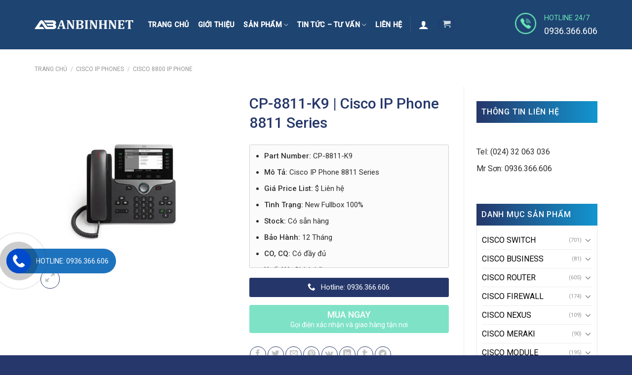

--- FILE ---
content_type: text/html; charset=UTF-8
request_url: https://ciscovietnam.com/san-pham/cp-8811-k9/
body_size: 35338
content:
<!DOCTYPE html>
<!--[if IE 9 ]> <html lang="vi" class="ie9 loading-site no-js"> <![endif]-->
<!--[if IE 8 ]> <html lang="vi" class="ie8 loading-site no-js"> <![endif]-->
<!--[if (gte IE 9)|!(IE)]><!--><html lang="vi" class="loading-site no-js"> <!--<![endif]-->
<head>
	<meta charset="UTF-8" />
	<link rel="profile" href="https://gmpg.org/xfn/11" />
	<link rel="pingback" href="https://ciscovietnam.com/xmlrpc.php" />

	<script>(function(html){html.className = html.className.replace(/\bno-js\b/,'js')})(document.documentElement);</script>
<meta name='robots' content='index, follow, max-image-preview:large, max-snippet:-1, max-video-preview:-1' />
	<style>img:is([sizes="auto" i], [sizes^="auto," i]) { contain-intrinsic-size: 3000px 1500px }</style>
	<meta name="viewport" content="width=device-width, initial-scale=1, maximum-scale=1" />
	<!-- This site is optimized with the Yoast SEO plugin v26.0 - https://yoast.com/wordpress/plugins/seo/ -->
	<title>CP-8811-K9 | Cisco IP Phone 8811 Series Chính Hãng</title>
<link crossorigin data-rocket-preconnect href="https://embed.tawk.to" rel="preconnect">
<link crossorigin data-rocket-preconnect href="https://fonts.googleapis.com" rel="preconnect">
<link crossorigin data-rocket-preconnect href="https://www.google.com" rel="preconnect">
<link data-rocket-preload as="style" href="https://fonts.googleapis.com/css?family=Roboto%3Aregular%2C500%2Cregular%2Cregular%7CDancing%20Script%3Aregular%2Cdefault&#038;display=swap" rel="preload">
<link href="https://fonts.googleapis.com/css?family=Roboto%3Aregular%2C500%2Cregular%2Cregular%7CDancing%20Script%3Aregular%2Cdefault&#038;display=swap" media="print" onload="this.media=&#039;all&#039;" rel="stylesheet">
<noscript><link rel="stylesheet" href="https://fonts.googleapis.com/css?family=Roboto%3Aregular%2C500%2Cregular%2Cregular%7CDancing%20Script%3Aregular%2Cdefault&#038;display=swap"></noscript><link rel="preload" data-rocket-preload as="image" href="https://ciscovietnam.com/wp-content/uploads/2018/06/bg-white-1.jpg" fetchpriority="high">
	<meta name="description" content="【 ANBINHNET ™】 Phân phối Cisco Ip Phones CP-8811-K9 | Cisco IP Phone 8811 Series ✅ Chính Hãng ✅ Giá Tốt tại ⭐ Hà Nội ⭐ Sài Gòn ✓ Đủ CO CQ ✓ BH 12 Tháng" />
	<link rel="canonical" href="https://ciscovietnam.com/san-pham/cp-8811-k9/" />
	<meta property="og:locale" content="vi_VN" />
	<meta property="og:type" content="article" />
	<meta property="og:title" content="CP-8811-K9 | Cisco IP Phone 8811 Series Chính Hãng" />
	<meta property="og:description" content="【 ANBINHNET ™】 Phân phối Cisco Ip Phones CP-8811-K9 | Cisco IP Phone 8811 Series ✅ Chính Hãng ✅ Giá Tốt tại ⭐ Hà Nội ⭐ Sài Gòn ✓ Đủ CO CQ ✓ BH 12 Tháng" />
	<meta property="og:url" content="https://ciscovietnam.com/san-pham/cp-8811-k9/" />
	<meta property="og:site_name" content="Cisco Việt Nam" />
	<meta property="article:modified_time" content="2022-02-28T04:37:29+00:00" />
	<meta property="og:image" content="https://ciscovietnam.com/wp-content/uploads/2022/02/cp-8811-k9-8x8-1.jpg" />
	<meta property="og:image:width" content="800" />
	<meta property="og:image:height" content="800" />
	<meta property="og:image:type" content="image/jpeg" />
	<meta name="twitter:card" content="summary_large_image" />
	<meta name="twitter:label1" content="Ước tính thời gian đọc" />
	<meta name="twitter:data1" content="12 phút" />
	<script type="application/ld+json" class="yoast-schema-graph">{"@context":"https://schema.org","@graph":[{"@type":"WebPage","@id":"https://ciscovietnam.com/san-pham/cp-8811-k9/","url":"https://ciscovietnam.com/san-pham/cp-8811-k9/","name":"CP-8811-K9 | Cisco IP Phone 8811 Series Chính Hãng","isPartOf":{"@id":"https://ciscovietnam.com/#website"},"primaryImageOfPage":{"@id":"https://ciscovietnam.com/san-pham/cp-8811-k9/#primaryimage"},"image":{"@id":"https://ciscovietnam.com/san-pham/cp-8811-k9/#primaryimage"},"thumbnailUrl":"https://ciscovietnam.com/wp-content/uploads/2022/02/cp-8811-k9-8x8-1.jpg","datePublished":"2022-02-21T17:04:13+00:00","dateModified":"2022-02-28T04:37:29+00:00","description":"【 ANBINHNET ™】 Phân phối Cisco Ip Phones CP-8811-K9 | Cisco IP Phone 8811 Series ✅ Chính Hãng ✅ Giá Tốt tại ⭐ Hà Nội ⭐ Sài Gòn ✓ Đủ CO CQ ✓ BH 12 Tháng","breadcrumb":{"@id":"https://ciscovietnam.com/san-pham/cp-8811-k9/#breadcrumb"},"inLanguage":"vi","potentialAction":[{"@type":"ReadAction","target":["https://ciscovietnam.com/san-pham/cp-8811-k9/"]}]},{"@type":"ImageObject","inLanguage":"vi","@id":"https://ciscovietnam.com/san-pham/cp-8811-k9/#primaryimage","url":"https://ciscovietnam.com/wp-content/uploads/2022/02/cp-8811-k9-8x8-1.jpg","contentUrl":"https://ciscovietnam.com/wp-content/uploads/2022/02/cp-8811-k9-8x8-1.jpg","width":800,"height":800},{"@type":"BreadcrumbList","@id":"https://ciscovietnam.com/san-pham/cp-8811-k9/#breadcrumb","itemListElement":[{"@type":"ListItem","position":1,"name":"Trang chủ","item":"https://ciscovietnam.com/"},{"@type":"ListItem","position":2,"name":"TẤT CẢ SẢN PHẨM","item":"https://ciscovietnam.com/cua-hang/"},{"@type":"ListItem","position":3,"name":"CP-8811-K9 | Cisco IP Phone 8811 Series"}]},{"@type":"WebSite","@id":"https://ciscovietnam.com/#website","url":"https://ciscovietnam.com/","name":"Cisco Việt Nam","description":"Nhà Phân Phối Cisco Việt Nam Chính Hãng","potentialAction":[{"@type":"SearchAction","target":{"@type":"EntryPoint","urlTemplate":"https://ciscovietnam.com/?s={search_term_string}"},"query-input":{"@type":"PropertyValueSpecification","valueRequired":true,"valueName":"search_term_string"}}],"inLanguage":"vi"}]}</script>
	<!-- / Yoast SEO plugin. -->


<link rel='dns-prefetch' href='//cdn.jsdelivr.net' />
<link rel='dns-prefetch' href='//fonts.googleapis.com' />
<link href='https://fonts.gstatic.com' crossorigin rel='preconnect' />
<link rel="alternate" type="application/rss+xml" title="Dòng thông tin Cisco Việt Nam &raquo;" href="https://ciscovietnam.com/feed/" />
<link rel="alternate" type="application/rss+xml" title="Cisco Việt Nam &raquo; Dòng bình luận" href="https://ciscovietnam.com/comments/feed/" />
<link rel="alternate" type="application/rss+xml" title="Cisco Việt Nam &raquo; CP-8811-K9 | Cisco IP Phone 8811 Series Dòng bình luận" href="https://ciscovietnam.com/san-pham/cp-8811-k9/feed/" />
<link rel="prefetch" href="https://ciscovietnam.com/wp-content/themes/flatsome/assets/js/chunk.countup.fe2c1016.js" />
<link rel="prefetch" href="https://ciscovietnam.com/wp-content/themes/flatsome/assets/js/chunk.sticky-sidebar.a58a6557.js" />
<link rel="prefetch" href="https://ciscovietnam.com/wp-content/themes/flatsome/assets/js/chunk.tooltips.29144c1c.js" />
<link rel="prefetch" href="https://ciscovietnam.com/wp-content/themes/flatsome/assets/js/chunk.vendors-popups.947eca5c.js" />
<link rel="prefetch" href="https://ciscovietnam.com/wp-content/themes/flatsome/assets/js/chunk.vendors-slider.f0d2cbc9.js" />
<style id='wp-emoji-styles-inline-css' type='text/css'>

	img.wp-smiley, img.emoji {
		display: inline !important;
		border: none !important;
		box-shadow: none !important;
		height: 1em !important;
		width: 1em !important;
		margin: 0 0.07em !important;
		vertical-align: -0.1em !important;
		background: none !important;
		padding: 0 !important;
	}
</style>
<style id='wp-block-library-inline-css' type='text/css'>
:root{
  --wp-admin-theme-color:#007cba;
  --wp-admin-theme-color--rgb:0, 124, 186;
  --wp-admin-theme-color-darker-10:#006ba1;
  --wp-admin-theme-color-darker-10--rgb:0, 107, 161;
  --wp-admin-theme-color-darker-20:#005a87;
  --wp-admin-theme-color-darker-20--rgb:0, 90, 135;
  --wp-admin-border-width-focus:2px;
  --wp-block-synced-color:#7a00df;
  --wp-block-synced-color--rgb:122, 0, 223;
  --wp-bound-block-color:var(--wp-block-synced-color);
}
@media (min-resolution:192dpi){
  :root{
    --wp-admin-border-width-focus:1.5px;
  }
}
.wp-element-button{
  cursor:pointer;
}

:root{
  --wp--preset--font-size--normal:16px;
  --wp--preset--font-size--huge:42px;
}
:root .has-very-light-gray-background-color{
  background-color:#eee;
}
:root .has-very-dark-gray-background-color{
  background-color:#313131;
}
:root .has-very-light-gray-color{
  color:#eee;
}
:root .has-very-dark-gray-color{
  color:#313131;
}
:root .has-vivid-green-cyan-to-vivid-cyan-blue-gradient-background{
  background:linear-gradient(135deg, #00d084, #0693e3);
}
:root .has-purple-crush-gradient-background{
  background:linear-gradient(135deg, #34e2e4, #4721fb 50%, #ab1dfe);
}
:root .has-hazy-dawn-gradient-background{
  background:linear-gradient(135deg, #faaca8, #dad0ec);
}
:root .has-subdued-olive-gradient-background{
  background:linear-gradient(135deg, #fafae1, #67a671);
}
:root .has-atomic-cream-gradient-background{
  background:linear-gradient(135deg, #fdd79a, #004a59);
}
:root .has-nightshade-gradient-background{
  background:linear-gradient(135deg, #330968, #31cdcf);
}
:root .has-midnight-gradient-background{
  background:linear-gradient(135deg, #020381, #2874fc);
}

.has-regular-font-size{
  font-size:1em;
}

.has-larger-font-size{
  font-size:2.625em;
}

.has-normal-font-size{
  font-size:var(--wp--preset--font-size--normal);
}

.has-huge-font-size{
  font-size:var(--wp--preset--font-size--huge);
}

.has-text-align-center{
  text-align:center;
}

.has-text-align-left{
  text-align:left;
}

.has-text-align-right{
  text-align:right;
}

#end-resizable-editor-section{
  display:none;
}

.aligncenter{
  clear:both;
}

.items-justified-left{
  justify-content:flex-start;
}

.items-justified-center{
  justify-content:center;
}

.items-justified-right{
  justify-content:flex-end;
}

.items-justified-space-between{
  justify-content:space-between;
}

.screen-reader-text{
  border:0;
  clip-path:inset(50%);
  height:1px;
  margin:-1px;
  overflow:hidden;
  padding:0;
  position:absolute;
  width:1px;
  word-wrap:normal !important;
}

.screen-reader-text:focus{
  background-color:#ddd;
  clip-path:none;
  color:#444;
  display:block;
  font-size:1em;
  height:auto;
  left:5px;
  line-height:normal;
  padding:15px 23px 14px;
  text-decoration:none;
  top:5px;
  width:auto;
  z-index:100000;
}
html :where(.has-border-color){
  border-style:solid;
}

html :where([style*=border-top-color]){
  border-top-style:solid;
}

html :where([style*=border-right-color]){
  border-right-style:solid;
}

html :where([style*=border-bottom-color]){
  border-bottom-style:solid;
}

html :where([style*=border-left-color]){
  border-left-style:solid;
}

html :where([style*=border-width]){
  border-style:solid;
}

html :where([style*=border-top-width]){
  border-top-style:solid;
}

html :where([style*=border-right-width]){
  border-right-style:solid;
}

html :where([style*=border-bottom-width]){
  border-bottom-style:solid;
}

html :where([style*=border-left-width]){
  border-left-style:solid;
}
html :where(img[class*=wp-image-]){
  height:auto;
  max-width:100%;
}
:where(figure){
  margin:0 0 1em;
}

html :where(.is-position-sticky){
  --wp-admin--admin-bar--position-offset:var(--wp-admin--admin-bar--height, 0px);
}

@media screen and (max-width:600px){
  html :where(.is-position-sticky){
    --wp-admin--admin-bar--position-offset:0px;
  }
}
</style>
<style id='classic-theme-styles-inline-css' type='text/css'>
/**
 * These rules are needed for backwards compatibility.
 * They should match the button element rules in the base theme.json file.
 */
.wp-block-button__link {
	color: #ffffff;
	background-color: #32373c;
	border-radius: 9999px; /* 100% causes an oval, but any explicit but really high value retains the pill shape. */

	/* This needs a low specificity so it won't override the rules from the button element if defined in theme.json. */
	box-shadow: none;
	text-decoration: none;

	/* The extra 2px are added to size solids the same as the outline versions.*/
	padding: calc(0.667em + 2px) calc(1.333em + 2px);

	font-size: 1.125em;
}

.wp-block-file__button {
	background: #32373c;
	color: #ffffff;
	text-decoration: none;
}

</style>
<link rel='stylesheet' id='dashicons-css' href='https://ciscovietnam.com/wp-includes/css/dashicons.css?ver=6.8.3' type='text/css' media='all' />
<link rel='stylesheet' id='admin-bar-css' href='https://ciscovietnam.com/wp-includes/css/admin-bar.css?ver=6.8.3' type='text/css' media='all' />
<style id='admin-bar-inline-css' type='text/css'>

    /* Hide CanvasJS credits for P404 charts specifically */
    #p404RedirectChart .canvasjs-chart-credit {
        display: none !important;
    }
    
    #p404RedirectChart canvas {
        border-radius: 6px;
    }

    .p404-redirect-adminbar-weekly-title {
        font-weight: bold;
        font-size: 14px;
        color: #fff;
        margin-bottom: 6px;
    }

    #wpadminbar #wp-admin-bar-p404_free_top_button .ab-icon:before {
        content: "\f103";
        color: #dc3545;
        top: 3px;
    }
    
    #wp-admin-bar-p404_free_top_button .ab-item {
        min-width: 80px !important;
        padding: 0px !important;
    }
    
    /* Ensure proper positioning and z-index for P404 dropdown */
    .p404-redirect-adminbar-dropdown-wrap { 
        min-width: 0; 
        padding: 0;
        position: static !important;
    }
    
    #wpadminbar #wp-admin-bar-p404_free_top_button_dropdown {
        position: static !important;
    }
    
    #wpadminbar #wp-admin-bar-p404_free_top_button_dropdown .ab-item {
        padding: 0 !important;
        margin: 0 !important;
    }
    
    .p404-redirect-dropdown-container {
        min-width: 340px;
        padding: 18px 18px 12px 18px;
        background: #23282d !important;
        color: #fff;
        border-radius: 12px;
        box-shadow: 0 8px 32px rgba(0,0,0,0.25);
        margin-top: 10px;
        position: relative !important;
        z-index: 999999 !important;
        display: block !important;
        border: 1px solid #444;
    }
    
    /* Ensure P404 dropdown appears on hover */
    #wpadminbar #wp-admin-bar-p404_free_top_button .p404-redirect-dropdown-container { 
        display: none !important;
    }
    
    #wpadminbar #wp-admin-bar-p404_free_top_button:hover .p404-redirect-dropdown-container { 
        display: block !important;
    }
    
    #wpadminbar #wp-admin-bar-p404_free_top_button:hover #wp-admin-bar-p404_free_top_button_dropdown .p404-redirect-dropdown-container {
        display: block !important;
    }
    
    .p404-redirect-card {
        background: #2c3338;
        border-radius: 8px;
        padding: 18px 18px 12px 18px;
        box-shadow: 0 2px 8px rgba(0,0,0,0.07);
        display: flex;
        flex-direction: column;
        align-items: flex-start;
        border: 1px solid #444;
    }
    
    .p404-redirect-btn {
        display: inline-block;
        background: #dc3545;
        color: #fff !important;
        font-weight: bold;
        padding: 5px 22px;
        border-radius: 8px;
        text-decoration: none;
        font-size: 17px;
        transition: background 0.2s, box-shadow 0.2s;
        margin-top: 8px;
        box-shadow: 0 2px 8px rgba(220,53,69,0.15);
        text-align: center;
        line-height: 1.6;
    }
    
    .p404-redirect-btn:hover {
        background: #c82333;
        color: #fff !important;
        box-shadow: 0 4px 16px rgba(220,53,69,0.25);
    }
    
    /* Prevent conflicts with other admin bar dropdowns */
    #wpadminbar .ab-top-menu > li:hover > .ab-item,
    #wpadminbar .ab-top-menu > li.hover > .ab-item {
        z-index: auto;
    }
    
    #wpadminbar #wp-admin-bar-p404_free_top_button:hover > .ab-item {
        z-index: 999998 !important;
    }
    
</style>
<link rel='stylesheet' id='devvn-quickbuy-style-css' href='https://ciscovietnam.com/wp-content/plugins/devvn-quick-buy/css/devvn-quick-buy.css?ver=2.1.3' type='text/css' media='all' />
<link rel='stylesheet' id='photoswipe-css' href='https://ciscovietnam.com/wp-content/plugins/woocommerce/assets/css/photoswipe/photoswipe.min.css?ver=10.2.3' type='text/css' media='all' />
<link rel='stylesheet' id='photoswipe-default-skin-css' href='https://ciscovietnam.com/wp-content/plugins/woocommerce/assets/css/photoswipe/default-skin/default-skin.min.css?ver=10.2.3' type='text/css' media='all' />
<style id='woocommerce-inline-inline-css' type='text/css'>
.woocommerce form .form-row .required { visibility: visible; }
</style>
<link rel='stylesheet' id='brands-styles-css' href='https://ciscovietnam.com/wp-content/plugins/woocommerce/assets/css/brands.css?ver=10.2.3' type='text/css' media='all' />
<link rel='stylesheet' id='flatsome-main-css' href='https://ciscovietnam.com/wp-content/themes/flatsome/assets/css/flatsome.css?ver=3.15.3' type='text/css' media='all' />
<style id='flatsome-main-inline-css' type='text/css'>
@font-face {
				font-family: "fl-icons";
				font-display: block;
				src: url(https://ciscovietnam.com/wp-content/themes/flatsome/assets/css/icons/fl-icons.eot?v=3.15.3);
				src:
					url(https://ciscovietnam.com/wp-content/themes/flatsome/assets/css/icons/fl-icons.eot#iefix?v=3.15.3) format("embedded-opentype"),
					url(https://ciscovietnam.com/wp-content/themes/flatsome/assets/css/icons/fl-icons.woff2?v=3.15.3) format("woff2"),
					url(https://ciscovietnam.com/wp-content/themes/flatsome/assets/css/icons/fl-icons.ttf?v=3.15.3) format("truetype"),
					url(https://ciscovietnam.com/wp-content/themes/flatsome/assets/css/icons/fl-icons.woff?v=3.15.3) format("woff"),
					url(https://ciscovietnam.com/wp-content/themes/flatsome/assets/css/icons/fl-icons.svg?v=3.15.3#fl-icons) format("svg");
			}
</style>
<link rel='stylesheet' id='flatsome-shop-css' href='https://ciscovietnam.com/wp-content/themes/flatsome/assets/css/flatsome-shop.css?ver=3.15.3' type='text/css' media='all' />
<link rel='stylesheet' id='flatsome-style-css' href='https://ciscovietnam.com/wp-content/themes/thuoc-la/style.css?ver=1.0.0' type='text/css' media='all' />

<script type="text/template" id="tmpl-variation-template">
	<div class="woocommerce-variation-description">{{{ data.variation.variation_description }}}</div>
	<div class="woocommerce-variation-price">{{{ data.variation.price_html }}}</div>
	<div class="woocommerce-variation-availability">{{{ data.variation.availability_html }}}</div>
</script>
<script type="text/template" id="tmpl-unavailable-variation-template">
	<p role="alert">Rất tiếc, sản phẩm này hiện không tồn tại. Hãy chọn một phương thức kết hợp khác.</p>
</script>
<script type="text/javascript" src="https://ciscovietnam.com/wp-includes/js/jquery/jquery.js?ver=3.7.1" id="jquery-core-js"></script>
<script type="text/javascript" src="https://ciscovietnam.com/wp-includes/js/jquery/jquery-migrate.js?ver=3.4.1" id="jquery-migrate-js"></script>
<script type="text/javascript" src="https://ciscovietnam.com/wp-includes/js/underscore.min.js?ver=1.13.7" id="underscore-js"></script>
<script type="text/javascript" id="wp-util-js-extra">
/* <![CDATA[ */
var _wpUtilSettings = {"ajax":{"url":"\/wp-admin\/admin-ajax.php"}};
/* ]]> */
</script>
<script type="text/javascript" src="https://ciscovietnam.com/wp-includes/js/wp-util.js?ver=6.8.3" id="wp-util-js"></script>
<script type="text/javascript" src="https://ciscovietnam.com/wp-content/plugins/woocommerce/assets/js/jquery-blockui/jquery.blockUI.js?ver=2.7.0-wc.10.2.3" id="jquery-blockui-js" data-wp-strategy="defer"></script>
<script type="text/javascript" id="wc-add-to-cart-js-extra">
/* <![CDATA[ */
var wc_add_to_cart_params = {"ajax_url":"\/wp-admin\/admin-ajax.php","wc_ajax_url":"\/?wc-ajax=%%endpoint%%","i18n_view_cart":"Xem gi\u1ecf h\u00e0ng","cart_url":"https:\/\/ciscovietnam.com\/gio-hang\/","is_cart":"","cart_redirect_after_add":"no"};
/* ]]> */
</script>
<script type="text/javascript" src="https://ciscovietnam.com/wp-content/plugins/woocommerce/assets/js/frontend/add-to-cart.js?ver=10.2.3" id="wc-add-to-cart-js" defer="defer" data-wp-strategy="defer"></script>
<script type="text/javascript" src="https://ciscovietnam.com/wp-content/plugins/woocommerce/assets/js/photoswipe/photoswipe.js?ver=4.1.1-wc.10.2.3" id="photoswipe-js" defer="defer" data-wp-strategy="defer"></script>
<script type="text/javascript" src="https://ciscovietnam.com/wp-content/plugins/woocommerce/assets/js/photoswipe/photoswipe-ui-default.js?ver=4.1.1-wc.10.2.3" id="photoswipe-ui-default-js" defer="defer" data-wp-strategy="defer"></script>
<script type="text/javascript" id="wc-single-product-js-extra">
/* <![CDATA[ */
var wc_single_product_params = {"i18n_required_rating_text":"Vui l\u00f2ng ch\u1ecdn m\u1ed9t m\u1ee9c \u0111\u00e1nh gi\u00e1","i18n_rating_options":["1 tr\u00ean 5 sao","2 tr\u00ean 5 sao","3 tr\u00ean 5 sao","4 tr\u00ean 5 sao","5 tr\u00ean 5 sao"],"i18n_product_gallery_trigger_text":"Xem th\u01b0 vi\u1ec7n \u1ea3nh to\u00e0n m\u00e0n h\u00ecnh","review_rating_required":"yes","flexslider":{"rtl":false,"animation":"slide","smoothHeight":true,"directionNav":false,"controlNav":"thumbnails","slideshow":false,"animationSpeed":500,"animationLoop":false,"allowOneSlide":false},"zoom_enabled":"","zoom_options":[],"photoswipe_enabled":"1","photoswipe_options":{"shareEl":false,"closeOnScroll":false,"history":false,"hideAnimationDuration":0,"showAnimationDuration":0},"flexslider_enabled":""};
/* ]]> */
</script>
<script type="text/javascript" src="https://ciscovietnam.com/wp-content/plugins/woocommerce/assets/js/frontend/single-product.js?ver=10.2.3" id="wc-single-product-js" defer="defer" data-wp-strategy="defer"></script>
<script type="text/javascript" src="https://ciscovietnam.com/wp-content/plugins/woocommerce/assets/js/js-cookie/js.cookie.js?ver=2.1.4-wc.10.2.3" id="js-cookie-js" defer="defer" data-wp-strategy="defer"></script>
<script type="text/javascript" id="woocommerce-js-extra">
/* <![CDATA[ */
var woocommerce_params = {"ajax_url":"\/wp-admin\/admin-ajax.php","wc_ajax_url":"\/?wc-ajax=%%endpoint%%","i18n_password_show":"Hi\u1ec3n th\u1ecb m\u1eadt kh\u1ea9u","i18n_password_hide":"\u1ea8n m\u1eadt kh\u1ea9u"};
/* ]]> */
</script>
<script type="text/javascript" src="https://ciscovietnam.com/wp-content/plugins/woocommerce/assets/js/frontend/woocommerce.js?ver=10.2.3" id="woocommerce-js" defer="defer" data-wp-strategy="defer"></script>
<link rel="https://api.w.org/" href="https://ciscovietnam.com/wp-json/" /><link rel="alternate" title="JSON" type="application/json" href="https://ciscovietnam.com/wp-json/wp/v2/product/9576" /><link rel="EditURI" type="application/rsd+xml" title="RSD" href="https://ciscovietnam.com/xmlrpc.php?rsd" />
<meta name="generator" content="WordPress 6.8.3" />
<meta name="generator" content="WooCommerce 10.2.3" />
<link rel='shortlink' href='https://ciscovietnam.com/?p=9576' />
<link rel="alternate" title="oNhúng (JSON)" type="application/json+oembed" href="https://ciscovietnam.com/wp-json/oembed/1.0/embed?url=https%3A%2F%2Fciscovietnam.com%2Fsan-pham%2Fcp-8811-k9%2F" />
<link rel="alternate" title="oNhúng (XML)" type="text/xml+oembed" href="https://ciscovietnam.com/wp-json/oembed/1.0/embed?url=https%3A%2F%2Fciscovietnam.com%2Fsan-pham%2Fcp-8811-k9%2F&#038;format=xml" />
<style>.bg{opacity: 0; transition: opacity 1s; -webkit-transition: opacity 1s;} .bg-loaded{opacity: 1;}</style><!--[if IE]><link rel="stylesheet" type="text/css" href="https://ciscovietnam.com/wp-content/themes/flatsome/assets/css/ie-fallback.css"><script src="//cdnjs.cloudflare.com/ajax/libs/html5shiv/3.6.1/html5shiv.js"></script><script>var head = document.getElementsByTagName('head')[0],style = document.createElement('style');style.type = 'text/css';style.styleSheet.cssText = ':before,:after{content:none !important';head.appendChild(style);setTimeout(function(){head.removeChild(style);}, 0);</script><script src="https://ciscovietnam.com/wp-content/themes/flatsome/assets/libs/ie-flexibility.js"></script><![endif]--><meta name="google-site-verification" content="4rc2yuPTxiAHdhRGjwLF_4AbI4GXbzUdeyIrJ6OaDZo" />	<noscript><style>.woocommerce-product-gallery{ opacity: 1 !important; }</style></noscript>
	<link rel="icon" href="https://ciscovietnam.com/wp-content/uploads/2023/12/cropped-Favicon-Cisco-512x512-xanh-min-32x32.jpg" sizes="32x32" />
<link rel="icon" href="https://ciscovietnam.com/wp-content/uploads/2023/12/cropped-Favicon-Cisco-512x512-xanh-min-192x192.jpg" sizes="192x192" />
<link rel="apple-touch-icon" href="https://ciscovietnam.com/wp-content/uploads/2023/12/cropped-Favicon-Cisco-512x512-xanh-min-180x180.jpg" />
<meta name="msapplication-TileImage" content="https://ciscovietnam.com/wp-content/uploads/2023/12/cropped-Favicon-Cisco-512x512-xanh-min-270x270.jpg" />
<style id="custom-css" type="text/css">:root {--primary-color: #25376a;}.full-width .ubermenu-nav, .container, .row{max-width: 1170px}.row.row-collapse{max-width: 1140px}.row.row-small{max-width: 1162.5px}.row.row-large{max-width: 1200px}.header-main{height: 100px}#logo img{max-height: 100px}#logo{width:200px;}.stuck #logo img{padding:1px 0;}.header-bottom{min-height: 10px}.header-top{min-height: 30px}.transparent .header-main{height: 30px}.transparent #logo img{max-height: 30px}.has-transparent + .page-title:first-of-type,.has-transparent + #main > .page-title,.has-transparent + #main > div > .page-title,.has-transparent + #main .page-header-wrapper:first-of-type .page-title{padding-top: 30px;}.header.show-on-scroll,.stuck .header-main{height:53px!important}.stuck #logo img{max-height: 53px!important}.header-bg-color {background-color: #1e4471}.header-bottom {background-color: #f1f1f1}.header-main .nav > li > a{line-height: 35px }.stuck .header-main .nav > li > a{line-height: 12px }@media (max-width: 549px) {.header-main{height: 70px}#logo img{max-height: 70px}}/* Color */.accordion-title.active, .has-icon-bg .icon .icon-inner,.logo a, .primary.is-underline, .primary.is-link, .badge-outline .badge-inner, .nav-outline > li.active> a,.nav-outline >li.active > a, .cart-icon strong,[data-color='primary'], .is-outline.primary{color: #25376a;}/* Color !important */[data-text-color="primary"]{color: #25376a!important;}/* Background Color */[data-text-bg="primary"]{background-color: #25376a;}/* Background */.scroll-to-bullets a,.featured-title, .label-new.menu-item > a:after, .nav-pagination > li > .current,.nav-pagination > li > span:hover,.nav-pagination > li > a:hover,.has-hover:hover .badge-outline .badge-inner,button[type="submit"], .button.wc-forward:not(.checkout):not(.checkout-button), .button.submit-button, .button.primary:not(.is-outline),.featured-table .title,.is-outline:hover, .has-icon:hover .icon-label,.nav-dropdown-bold .nav-column li > a:hover, .nav-dropdown.nav-dropdown-bold > li > a:hover, .nav-dropdown-bold.dark .nav-column li > a:hover, .nav-dropdown.nav-dropdown-bold.dark > li > a:hover, .header-vertical-menu__opener ,.is-outline:hover, .tagcloud a:hover,.grid-tools a, input[type='submit']:not(.is-form), .box-badge:hover .box-text, input.button.alt,.nav-box > li > a:hover,.nav-box > li.active > a,.nav-pills > li.active > a ,.current-dropdown .cart-icon strong, .cart-icon:hover strong, .nav-line-bottom > li > a:before, .nav-line-grow > li > a:before, .nav-line > li > a:before,.banner, .header-top, .slider-nav-circle .flickity-prev-next-button:hover svg, .slider-nav-circle .flickity-prev-next-button:hover .arrow, .primary.is-outline:hover, .button.primary:not(.is-outline), input[type='submit'].primary, input[type='submit'].primary, input[type='reset'].button, input[type='button'].primary, .badge-inner{background-color: #25376a;}/* Border */.nav-vertical.nav-tabs > li.active > a,.scroll-to-bullets a.active,.nav-pagination > li > .current,.nav-pagination > li > span:hover,.nav-pagination > li > a:hover,.has-hover:hover .badge-outline .badge-inner,.accordion-title.active,.featured-table,.is-outline:hover, .tagcloud a:hover,blockquote, .has-border, .cart-icon strong:after,.cart-icon strong,.blockUI:before, .processing:before,.loading-spin, .slider-nav-circle .flickity-prev-next-button:hover svg, .slider-nav-circle .flickity-prev-next-button:hover .arrow, .primary.is-outline:hover{border-color: #25376a}.nav-tabs > li.active > a{border-top-color: #25376a}.widget_shopping_cart_content .blockUI.blockOverlay:before { border-left-color: #25376a }.woocommerce-checkout-review-order .blockUI.blockOverlay:before { border-left-color: #25376a }/* Fill */.slider .flickity-prev-next-button:hover svg,.slider .flickity-prev-next-button:hover .arrow{fill: #25376a;}/* Background Color */[data-icon-label]:after, .secondary.is-underline:hover,.secondary.is-outline:hover,.icon-label,.button.secondary:not(.is-outline),.button.alt:not(.is-outline), .badge-inner.on-sale, .button.checkout, .single_add_to_cart_button, .current .breadcrumb-step{ background-color:#199bcd; }[data-text-bg="secondary"]{background-color: #199bcd;}/* Color */.secondary.is-underline,.secondary.is-link, .secondary.is-outline,.stars a.active, .star-rating:before, .woocommerce-page .star-rating:before,.star-rating span:before, .color-secondary{color: #199bcd}/* Color !important */[data-text-color="secondary"]{color: #199bcd!important;}/* Border */.secondary.is-outline:hover{border-color:#199bcd}body{font-size: 100%;}@media screen and (max-width: 549px){body{font-size: 100%;}}body{font-family:"Roboto", sans-serif}body{font-weight: 0}body{color: #2d2d2d}.nav > li > a {font-family:"Roboto", sans-serif;}.mobile-sidebar-levels-2 .nav > li > ul > li > a {font-family:"Roboto", sans-serif;}.nav > li > a {font-weight: 0;}.mobile-sidebar-levels-2 .nav > li > ul > li > a {font-weight: 0;}h1,h2,h3,h4,h5,h6,.heading-font, .off-canvas-center .nav-sidebar.nav-vertical > li > a{font-family: "Roboto", sans-serif;}h1,h2,h3,h4,h5,h6,.heading-font,.banner h1,.banner h2{font-weight: 500;}h1,h2,h3,h4,h5,h6,.heading-font{color: #0a0a0a;}.alt-font{font-family: "Dancing Script", sans-serif;}.header:not(.transparent) .header-nav-main.nav > li > a {color: #ffffff;}.header:not(.transparent) .header-nav-main.nav > li > a:hover,.header:not(.transparent) .header-nav-main.nav > li.active > a,.header:not(.transparent) .header-nav-main.nav > li.current > a,.header:not(.transparent) .header-nav-main.nav > li > a.active,.header:not(.transparent) .header-nav-main.nav > li > a.current{color: #6ae7b9;}.header-nav-main.nav-line-bottom > li > a:before,.header-nav-main.nav-line-grow > li > a:before,.header-nav-main.nav-line > li > a:before,.header-nav-main.nav-box > li > a:hover,.header-nav-main.nav-box > li.active > a,.header-nav-main.nav-pills > li > a:hover,.header-nav-main.nav-pills > li.active > a{color:#FFF!important;background-color: #6ae7b9;}a{color: #25376a;}a:hover{color: #68e5ba;}.tagcloud a:hover{border-color: #68e5ba;background-color: #68e5ba;}.has-equal-box-heights .box-image {padding-top: 100%;}.shop-page-title.featured-title .title-bg{ background-image: url(https://ciscovietnam.com/wp-content/uploads/2022/02/cp-8811-k9-8x8-1.jpg)!important;}@media screen and (min-width: 550px){.products .box-vertical .box-image{min-width: 300px!important;width: 300px!important;}}.absolute-footer, html{background-color: #26376b}.page-title-small + main .product-container > .row{padding-top:0;}/* Custom CSS */.devvn-popup-title, .devvn-order-btn{background:var(--primary-color) !important;background-color:var(--primary-color) !important}.devvn_buy_now.devvn_buy_now_style{max-width:100%;width:100%;background-color:#7EE2C6 !important;background:#7EE2C6 !important;}.header-nav-main.nav.nav-right li{display:inline-block !important;}/* Custom CSS Mobile */@media (max-width: 549px){.product-main .product-short-description{height: auto }.iqos-la-gi .cot2{margin:0}.tin-tuc .post-item{flex-basis:50%; max-width:50%}}.label-new.menu-item > a:after{content:"New";}.label-hot.menu-item > a:after{content:"Hot";}.label-sale.menu-item > a:after{content:"Sale";}.label-popular.menu-item > a:after{content:"Popular";}</style><style id="rocket-lazyrender-inline-css">[data-wpr-lazyrender] {content-visibility: auto;}</style><meta name="generator" content="AccelerateWP 3.19.0.1-1.1-27" data-wpr-features="wpr_preconnect_external_domains wpr_automatic_lazy_rendering wpr_oci wpr_desktop" /></head>

<body data-rsssl=1 class="wp-singular product-template-default single single-product postid-9576 wp-theme-flatsome wp-child-theme-thuoc-la theme-flatsome woocommerce woocommerce-page woocommerce-no-js lightbox nav-dropdown-has-arrow nav-dropdown-has-shadow nav-dropdown-has-border">

<!--Start of Tawk.to Script-->
<script type="text/javascript">
var Tawk_API=Tawk_API||{}, Tawk_LoadStart=new Date();
(function(){
var s1=document.createElement("script"),s0=document.getElementsByTagName("script")[0];
s1.async=true;
s1.src='https://embed.tawk.to/622773051ffac05b1d7d938f/1ftl1ik9f';
s1.charset='UTF-8';
s1.setAttribute('crossorigin','*');
s0.parentNode.insertBefore(s1,s0);
})();
</script>
<!--End of Tawk.to Script-->
<a class="skip-link screen-reader-text" href="#main">Skip to content</a>

<div  id="wrapper">

	
	<header  id="header" class="header has-sticky sticky-jump">
		<div  class="header-wrapper">
			<div id="masthead" class="header-main nav-dark">
      <div class="header-inner flex-row container logo-left medium-logo-center" role="navigation">

          <!-- Logo -->
          <div id="logo" class="flex-col logo">
            
<!-- Header logo -->
<a href="https://ciscovietnam.com/" title="Cisco Việt Nam - Nhà Phân Phối Cisco Việt Nam Chính Hãng" rel="home">
		<img width="300" height="28" src="https://ciscovietnam.com/wp-content/uploads/2022/02/LOGO-TRANG-300X28.png" class="header_logo header-logo" alt="Cisco Việt Nam"/><img  width="300" height="28" src="https://ciscovietnam.com/wp-content/uploads/2022/02/LOGO-TRANG-300X28.png" class="header-logo-dark" alt="Cisco Việt Nam"/></a>
          </div>

          <!-- Mobile Left Elements -->
          <div class="flex-col show-for-medium flex-left">
            <ul class="mobile-nav nav nav-left ">
              <li class="nav-icon has-icon">
  		<a href="#" data-open="#main-menu" data-pos="left" data-bg="main-menu-overlay" data-color="" class="is-small" aria-label="Menu" aria-controls="main-menu" aria-expanded="false">
		
		  <i class="icon-menu" ></i>
		  		</a>
	</li>            </ul>
          </div>

          <!-- Left Elements -->
          <div class="flex-col hide-for-medium flex-left
            flex-grow">
            <ul class="header-nav header-nav-main nav nav-left  nav-line-bottom nav-size-medium nav-spacing-medium nav-uppercase" >
              <li id="menu-item-13931" class="menu-item menu-item-type-post_type menu-item-object-page menu-item-home menu-item-13931 menu-item-design-default"><a href="https://ciscovietnam.com/" class="nav-top-link">Trang chủ</a></li>
<li id="menu-item-543" class="menu-item menu-item-type-post_type menu-item-object-page menu-item-543 menu-item-design-default"><a href="https://ciscovietnam.com/gioi-thieu/" class="nav-top-link">Giới thiệu</a></li>
<li id="menu-item-10004" class="menu-item menu-item-type-post_type menu-item-object-page menu-item-has-children current_page_parent menu-item-10004 menu-item-design-default has-dropdown"><a href="https://ciscovietnam.com/cua-hang/" class="nav-top-link">SẢN PHẨM<i class="icon-angle-down" ></i></a>
<ul class="sub-menu nav-dropdown nav-dropdown-default">
	<li id="menu-item-14750" class="menu-item menu-item-type-taxonomy menu-item-object-product_cat menu-item-14750"><a href="https://ciscovietnam.com/danh-muc/cisco-switch/">CISCO SWITCH</a></li>
	<li id="menu-item-14742" class="menu-item menu-item-type-taxonomy menu-item-object-product_cat menu-item-14742"><a href="https://ciscovietnam.com/danh-muc/cisco-router/">CISCO ROUTER</a></li>
	<li id="menu-item-14744" class="menu-item menu-item-type-taxonomy menu-item-object-product_cat menu-item-14744"><a href="https://ciscovietnam.com/danh-muc/cisco-firewall/">CISCO FIREWALL</a></li>
	<li id="menu-item-14747" class="menu-item menu-item-type-taxonomy menu-item-object-product_cat menu-item-14747"><a href="https://ciscovietnam.com/danh-muc/cisco-business/">CISCO BUSINESS</a></li>
	<li id="menu-item-14749" class="menu-item menu-item-type-taxonomy menu-item-object-product_cat menu-item-14749"><a href="https://ciscovietnam.com/danh-muc/cisco-module/">CISCO MODULE</a></li>
	<li id="menu-item-14746" class="menu-item menu-item-type-taxonomy menu-item-object-product_cat menu-item-14746"><a href="https://ciscovietnam.com/danh-muc/cisco-meraki/">CISCO MERAKI</a></li>
	<li id="menu-item-14751" class="menu-item menu-item-type-taxonomy menu-item-object-product_cat menu-item-14751"><a href="https://ciscovietnam.com/danh-muc/cisco-wireless/">CISCO WIRELESS</a></li>
	<li id="menu-item-14748" class="menu-item menu-item-type-taxonomy menu-item-object-product_cat menu-item-14748"><a href="https://ciscovietnam.com/danh-muc/cisco-nexus/">CISCO NEXUS</a></li>
	<li id="menu-item-14743" class="menu-item menu-item-type-taxonomy menu-item-object-product_cat current-product-ancestor menu-item-14743"><a href="https://ciscovietnam.com/danh-muc/cisco-ip-phones/">CISCO IP PHONES</a></li>
	<li id="menu-item-14745" class="menu-item menu-item-type-taxonomy menu-item-object-product_cat menu-item-14745"><a href="https://ciscovietnam.com/danh-muc/cisco-industrial/">CISCO INDUSTRIAL</a></li>
</ul>
</li>
<li id="menu-item-14736" class="menu-item menu-item-type-custom menu-item-object-custom menu-item-has-children menu-item-14736 menu-item-design-default has-dropdown"><a href="#" class="nav-top-link">Tin Tức &#8211; Tư Vấn<i class="icon-angle-down" ></i></a>
<ul class="sub-menu nav-dropdown nav-dropdown-default">
	<li id="menu-item-14738" class="menu-item menu-item-type-taxonomy menu-item-object-category menu-item-14738"><a href="https://ciscovietnam.com/chuyen-muc/tin-tuc/">Tin Tức Tổng Hợp</a></li>
	<li id="menu-item-14734" class="menu-item menu-item-type-taxonomy menu-item-object-category menu-item-14734"><a href="https://ciscovietnam.com/chuyen-muc/tu-van-mua-hang/">Tư Vấn Mua Hàng</a></li>
	<li id="menu-item-14737" class="menu-item menu-item-type-taxonomy menu-item-object-category menu-item-14737"><a href="https://ciscovietnam.com/chuyen-muc/huong-dan-ky-thuat/">Hướng Dẫn Kỹ Thuật</a></li>
	<li id="menu-item-14739" class="menu-item menu-item-type-taxonomy menu-item-object-category menu-item-14739"><a href="https://ciscovietnam.com/chuyen-muc/danh-gia-san-pham/">Đánh Giá Sản Phẩm</a></li>
</ul>
</li>
<li id="menu-item-597" class="menu-item menu-item-type-post_type menu-item-object-page menu-item-597 menu-item-design-default"><a href="https://ciscovietnam.com/lien-he/" class="nav-top-link">Liên hệ</a></li>
<li class="header-divider"></li><li class="account-item has-icon
    "
>

<a href="https://ciscovietnam.com/tai-khoan/"
    class="nav-top-link nav-top-not-logged-in is-small"
    data-open="#login-form-popup"  >
  <i class="icon-user" ></i>
</a>



</li>
<li class="cart-item has-icon">
<div class="header-button">
	<a href="https://ciscovietnam.com/gio-hang/" class="header-cart-link off-canvas-toggle nav-top-link icon button circle is-outline is-small" data-open="#cart-popup" data-class="off-canvas-cart" title="Giỏ hàng" data-pos="right">


    <i class="icon-shopping-cart"
    data-icon-label="0">
  </i>
  </a>
</div>


  <!-- Cart Sidebar Popup -->
  <div id="cart-popup" class="mfp-hide widget_shopping_cart">
  <div class="cart-popup-inner inner-padding">
      <div class="cart-popup-title text-center">
          <h4 class="uppercase">Giỏ hàng</h4>
          <div class="is-divider"></div>
      </div>
      <div class="widget_shopping_cart_content">
          

	<p class="woocommerce-mini-cart__empty-message">Chưa có sản phẩm trong giỏ hàng.</p>


      </div>
            <div class="cart-sidebar-content relative"></div>  </div>
  </div>

</li>
            </ul>
          </div>

          <!-- Right Elements -->
          <div class="flex-col hide-for-medium flex-right">
            <ul class="header-nav header-nav-main nav nav-right  nav-line-bottom nav-size-medium nav-spacing-medium nav-uppercase">
              <li class="header-block"><div class="header-block-block-1">
		<div class="icon-box featured-box icon-box-left text-left"  >
					<div class="icon-box-img" style="width: 43px">
				<div class="icon">
					<div class="icon-inner" >
						<img width="36" height="36" src="https://ciscovietnam.com/wp-content/uploads/2018/06/hotline.png" class="attachment-medium size-medium" alt="" decoding="async" />					</div>
				</div>
			</div>
				<div class="icon-box-text last-reset">
									

<p><span style="color: #6ae7b9; font-size: 90%;">HOTLINE 24/7<br /></span><span style="font-size: 115%; color: #ffffff;">0936.366.606</span></p>


		</div>
	</div>
	
	</div></li>            </ul>
          </div>

          <!-- Mobile Right Elements -->
          <div class="flex-col show-for-medium flex-right">
            <ul class="mobile-nav nav nav-right ">
              <li class="header-search header-search-dropdown has-icon has-dropdown menu-item-has-children">
		<a href="#" aria-label="Tìm kiếm" class="is-small"><i class="icon-search" ></i></a>
		<ul class="nav-dropdown nav-dropdown-default">
	 	<li class="header-search-form search-form html relative has-icon">
	<div class="header-search-form-wrapper">
		<div class="searchform-wrapper ux-search-box relative is-normal"><form role="search" method="get" class="searchform" action="https://ciscovietnam.com/">
	<div class="flex-row relative">
						<div class="flex-col flex-grow">
			<label class="screen-reader-text" for="woocommerce-product-search-field-0">Tìm kiếm:</label>
			<input type="search" id="woocommerce-product-search-field-0" class="search-field mb-0" placeholder="Tìm kiếm&hellip;" value="" name="s" />
			<input type="hidden" name="post_type" value="product" />
					</div>
		<div class="flex-col">
			<button type="submit" value="Tìm kiếm" class="ux-search-submit submit-button secondary button icon mb-0" aria-label="Submit">
				<i class="icon-search" ></i>			</button>
		</div>
	</div>
	<div class="live-search-results text-left z-top"></div>
</form>
</div>	</div>
</li>	</ul>
</li>
<li class="account-item has-icon">
	<a href="https://ciscovietnam.com/tai-khoan/"
	class="account-link-mobile is-small" title="Tài khoản">
	  <i class="icon-user" ></i>	</a>
</li>
<li class="cart-item has-icon">

<div class="header-button">      <a href="https://ciscovietnam.com/gio-hang/" class="header-cart-link off-canvas-toggle nav-top-link icon button circle is-outline is-small" data-open="#cart-popup" data-class="off-canvas-cart" title="Giỏ hàng" data-pos="right">
  
    <i class="icon-shopping-cart"
    data-icon-label="0">
  </i>
  </a>
</div>
</li>
            </ul>
          </div>

      </div>
     
      </div>
<div class="header-bg-container fill"><div class="header-bg-image fill"></div><div class="header-bg-color fill"></div></div>		</div>
	</header>

	<div  class="page-title shop-page-title product-page-title">
	<div  class="page-title-inner flex-row medium-flex-wrap container">
	  <div class="flex-col flex-grow medium-text-center">
	  		<div class="is-small">
	<nav class="woocommerce-breadcrumb breadcrumbs uppercase"><a href="https://ciscovietnam.com">Trang chủ</a> <span class="divider">&#47;</span> <a href="https://ciscovietnam.com/danh-muc/cisco-ip-phones/">CISCO IP PHONES</a> <span class="divider">&#47;</span> <a href="https://ciscovietnam.com/danh-muc/cisco-ip-phones/cisco-8800-ip-phone/">Cisco 8800 IP Phone</a></nav></div>
	  </div>
	  
	   <div class="flex-col medium-text-center">
		   		   </div>
	</div>
</div>

	<main  id="main" class="">

	<div  class="shop-container">
		
			<div class="container">
	<div  class="woocommerce-notices-wrapper"></div></div>
<div id="product-9576" class="product type-product post-9576 status-publish first instock product_cat-cisco-8800-ip-phone has-post-thumbnail shipping-taxable product-type-simple">
	<div class="row content-row row-divided row-large row-reverse">
	<div id="product-sidebar" class="col large-3 hide-for-medium shop-sidebar ">
		<aside id="text-2" class="widget widget_text"><span class="widget-title shop-sidebar">Thông Tin Liên Hệ</span><div class="is-divider small"></div>			<div class="textwidget"><p>&nbsp;</p>
<ul>
<li>Tel: (024) 32 063 036</li>
<li>Mr Sơn: 0936.366.606</li>
</ul>
<p>&nbsp;</p>
</div>
		</aside><aside id="woocommerce_product_categories-2" class="widget woocommerce widget_product_categories"><span class="widget-title shop-sidebar">Danh mục sản phẩm</span><div class="is-divider small"></div><ul class="product-categories"><li class="cat-item cat-item-42 cat-parent"><a href="https://ciscovietnam.com/danh-muc/cisco-switch/">CISCO SWITCH</a> <span class="count">(701)</span><ul class='children'>
<li class="cat-item cat-item-4099"><a href="https://ciscovietnam.com/danh-muc/cisco-switch/switch-cisco-1200-series/">Switch Cisco 1200 Series</a> <span class="count">(16)</span></li>
<li class="cat-item cat-item-4100"><a href="https://ciscovietnam.com/danh-muc/cisco-switch/switch-cisco-1300-series/">Switch Cisco 1300 Series</a> <span class="count">(17)</span></li>
<li class="cat-item cat-item-191"><a href="https://ciscovietnam.com/danh-muc/cisco-switch/switch-cisco-9200-series/">Switch Cisco 9200 Series</a> <span class="count">(50)</span></li>
<li class="cat-item cat-item-2599"><a href="https://ciscovietnam.com/danh-muc/cisco-switch/switch-cisco-9300-series/">Switch Cisco 9300 Series</a> <span class="count">(91)</span></li>
<li class="cat-item cat-item-4103"><a href="https://ciscovietnam.com/danh-muc/cisco-switch/switch-cisco-9350-series/">Switch Cisco 9350 Series</a> <span class="count">(24)</span></li>
<li class="cat-item cat-item-2638"><a href="https://ciscovietnam.com/danh-muc/cisco-switch/switch-cisco-9400-series/">Switch Cisco 9400 Series</a> <span class="count">(20)</span></li>
<li class="cat-item cat-item-2648"><a href="https://ciscovietnam.com/danh-muc/cisco-switch/switch-cisco-9500-series/">Switch Cisco 9500 Series</a> <span class="count">(25)</span></li>
<li class="cat-item cat-item-2673"><a href="https://ciscovietnam.com/danh-muc/cisco-switch/switch-cisco-9600-series/">Switch Cisco 9600 Series</a> <span class="count">(10)</span></li>
<li class="cat-item cat-item-4104"><a href="https://ciscovietnam.com/danh-muc/cisco-switch/switch-cisco-9610-series/">Switch Cisco 9610 Series</a> <span class="count">(8)</span></li>
<li class="cat-item cat-item-2871"><a href="https://ciscovietnam.com/danh-muc/cisco-switch/switch-cisco-catalyst-micro/">Switch Cisco Catalyst Micro</a> <span class="count">(3)</span></li>
<li class="cat-item cat-item-2699"><a href="https://ciscovietnam.com/danh-muc/cisco-switch/switch-cisco-1000-series/">Switch Cisco 1000 (EOL)</a> <span class="count">(27)</span></li>
<li class="cat-item cat-item-2375"><a href="https://ciscovietnam.com/danh-muc/cisco-switch/switch-cisco-2960-series/">Switch Cisco 2960 (EOL)</a> <span class="count">(19)</span></li>
<li class="cat-item cat-item-2385"><a href="https://ciscovietnam.com/danh-muc/cisco-switch/switch-cisco-2960-l-series/">Switch Cisco 2960L (EOL)</a> <span class="count">(21)</span></li>
<li class="cat-item cat-item-2373"><a href="https://ciscovietnam.com/danh-muc/cisco-switch/switch-cisco-2960-x/">Switch Cisco 2960X (EOL)</a> <span class="count">(24)</span></li>
<li class="cat-item cat-item-2421"><a href="https://ciscovietnam.com/danh-muc/cisco-switch/switch-cisco-3650-series/">Switch Cisco 3650 (EOL)</a> <span class="count">(70)</span></li>
<li class="cat-item cat-item-2484"><a href="https://ciscovietnam.com/danh-muc/cisco-switch/switch-cisco-3850-series/">Switch Cisco 3850 (EOL)</a> <span class="count">(49)</span></li>
<li class="cat-item cat-item-2557"><a href="https://ciscovietnam.com/danh-muc/cisco-switch/switch-cisco-4500-series/">Switch Cisco 4500 (EOL)</a> <span class="count">(69)</span></li>
<li class="cat-item cat-item-2723"><a href="https://ciscovietnam.com/danh-muc/cisco-switch/switch-cisco-4900-series/">Switch Cisco 4900 (EOL)</a> <span class="count">(19)</span></li>
<li class="cat-item cat-item-2746"><a href="https://ciscovietnam.com/danh-muc/cisco-switch/switch-cisco-6500-series/">Switch Cisco 6500 (EOL)</a> <span class="count">(112)</span></li>
<li class="cat-item cat-item-2698"><a href="https://ciscovietnam.com/danh-muc/cisco-switch/switch-cisco-6800-series/">Switch Cisco 6800 (EOL)</a> <span class="count">(18)</span></li>
<li class="cat-item cat-item-2867"><a href="https://ciscovietnam.com/danh-muc/cisco-switch/switch-cisco-catalyst-pon/">Switch Cisco Catalyst PON (EOL)</a> <span class="count">(7)</span></li>
<li class="cat-item cat-item-2872"><a href="https://ciscovietnam.com/danh-muc/cisco-switch/switch-cisco-digital-building/">Switch Cisco Digital Building (EOL)</a> <span class="count">(2)</span></li>
</ul>
</li>
<li class="cat-item cat-item-46 cat-parent"><a href="https://ciscovietnam.com/danh-muc/cisco-business/">CISCO BUSINESS</a> <span class="count">(81)</span><ul class='children'>
<li class="cat-item cat-item-2330"><a href="https://ciscovietnam.com/danh-muc/cisco-business/cisco-business-cbs110/">Cisco Business CBS110</a> <span class="count">(7)</span></li>
<li class="cat-item cat-item-2357"><a href="https://ciscovietnam.com/danh-muc/cisco-business/cisco-business-cbs220/">Cisco Business CBS220</a> <span class="count">(16)</span></li>
<li class="cat-item cat-item-2338"><a href="https://ciscovietnam.com/danh-muc/cisco-business/cisco-business-cbs250/">Cisco Business CBS250</a> <span class="count">(20)</span></li>
<li class="cat-item cat-item-2307"><a href="https://ciscovietnam.com/danh-muc/cisco-business/cisco-business-cbs350/">Cisco Business CBS350</a> <span class="count">(38)</span></li>
</ul>
</li>
<li class="cat-item cat-item-141 cat-parent"><a href="https://ciscovietnam.com/danh-muc/cisco-router/">CISCO ROUTER</a> <span class="count">(605)</span><ul class='children'>
<li class="cat-item cat-item-4095"><a href="https://ciscovietnam.com/danh-muc/cisco-router/router-cisco-catalyst-8200/">Router Cisco Catalyst 8200</a> <span class="count">(3)</span></li>
<li class="cat-item cat-item-4096"><a href="https://ciscovietnam.com/danh-muc/cisco-router/router-cisco-catalyst-8300/">Router Cisco Catalyst 8300</a> <span class="count">(4)</span></li>
<li class="cat-item cat-item-4097"><a href="https://ciscovietnam.com/danh-muc/cisco-router/router-cisco-catalyst-8500/">Router Cisco Catalyst 8500</a> <span class="count">(3)</span></li>
<li class="cat-item cat-item-4098"><a href="https://ciscovietnam.com/danh-muc/cisco-router/router-cisco-catalyst-ir1800-rugged/">Router Cisco Catalyst IR1800 Rugged</a> <span class="count">(4)</span></li>
<li class="cat-item cat-item-1885"><a href="https://ciscovietnam.com/danh-muc/cisco-router/cisco-smb-router/">Cisco SMB Router</a> <span class="count">(11)</span></li>
<li class="cat-item cat-item-1446"><a href="https://ciscovietnam.com/danh-muc/cisco-router/router-cisco-isr-800/">Router Cisco ISR 800 (EOL)</a> <span class="count">(89)</span></li>
<li class="cat-item cat-item-1673"><a href="https://ciscovietnam.com/danh-muc/cisco-router/router-cisco-isr-1100/">Router Cisco ISR 1100</a> <span class="count">(92)</span></li>
<li class="cat-item cat-item-1532"><a href="https://ciscovietnam.com/danh-muc/cisco-router/router-cisco-isr-1900/">Router Cisco ISR 1900 (EOL)</a> <span class="count">(20)</span></li>
<li class="cat-item cat-item-1609"><a href="https://ciscovietnam.com/danh-muc/cisco-router/router-cisco-isr-2900/">Router Cisco ISR 2900</a> <span class="count">(40)</span></li>
<li class="cat-item cat-item-1650"><a href="https://ciscovietnam.com/danh-muc/cisco-router/router-cisco-isr-3900/">Router Cisco ISR 3900</a> <span class="count">(21)</span></li>
<li class="cat-item cat-item-1408"><a href="https://ciscovietnam.com/danh-muc/cisco-router/router-cisco-isr-4000/">Router Cisco ISR 4000</a> <span class="count">(39)</span></li>
<li class="cat-item cat-item-1946"><a href="https://ciscovietnam.com/danh-muc/cisco-router/router-cisco-asr-900/">Router Cisco ASR 900</a> <span class="count">(33)</span></li>
<li class="cat-item cat-item-1766"><a href="https://ciscovietnam.com/danh-muc/cisco-router/router-cisco-asr-1000/">Router Cisco ASR 1000</a> <span class="count">(86)</span></li>
<li class="cat-item cat-item-1783"><a href="https://ciscovietnam.com/danh-muc/cisco-router/router-cisco-asr-9000/">Router Cisco ASR 9000</a> <span class="count">(38)</span></li>
<li class="cat-item cat-item-3300"><a href="https://ciscovietnam.com/danh-muc/cisco-router/cisco-router-cards/">Cisco Router Cards</a> <span class="count">(122)</span></li>
</ul>
</li>
<li class="cat-item cat-item-83 cat-parent"><a href="https://ciscovietnam.com/danh-muc/cisco-firewall/">CISCO FIREWALL</a> <span class="count">(174)</span><ul class='children'>
<li class="cat-item cat-item-4101"><a href="https://ciscovietnam.com/danh-muc/cisco-firewall/cisco-firepower-1200/">Cisco Firepower 1200 (New)</a> <span class="count">(0)</span></li>
<li class="cat-item cat-item-1997"><a href="https://ciscovietnam.com/danh-muc/cisco-firewall/cisco-asa-5500-series/">Cisco ASA 5500 Series</a> <span class="count">(94)</span></li>
<li class="cat-item cat-item-2092"><a href="https://ciscovietnam.com/danh-muc/cisco-firewall/cisco-firepower-1000/">Cisco Firepower 1000</a> <span class="count">(7)</span></li>
<li class="cat-item cat-item-2094"><a href="https://ciscovietnam.com/danh-muc/cisco-firewall/cisco-firepower-2100/">Cisco Firepower 2100</a> <span class="count">(14)</span></li>
<li class="cat-item cat-item-2096"><a href="https://ciscovietnam.com/danh-muc/cisco-firewall/cisco-firepower-4100/">Cisco Firepower 4100</a> <span class="count">(19)</span></li>
<li class="cat-item cat-item-2115"><a href="https://ciscovietnam.com/danh-muc/cisco-firewall/cisco-firepower-7000/">Cisco Firepower 7000</a> <span class="count">(17)</span></li>
<li class="cat-item cat-item-2116"><a href="https://ciscovietnam.com/danh-muc/cisco-firewall/cisco-firepower-8000/">Cisco Firepower 8000</a> <span class="count">(14)</span></li>
<li class="cat-item cat-item-2131"><a href="https://ciscovietnam.com/danh-muc/cisco-firewall/cisco-firepower-9300/">Cisco Firepower 9300</a> <span class="count">(9)</span></li>
</ul>
</li>
<li class="cat-item cat-item-359 cat-parent"><a href="https://ciscovietnam.com/danh-muc/cisco-nexus/">CISCO NEXUS</a> <span class="count">(109)</span><ul class='children'>
<li class="cat-item cat-item-3479"><a href="https://ciscovietnam.com/danh-muc/cisco-nexus/cisco-nexus-2000-series/">Cisco Nexus 2000 Series</a> <span class="count">(7)</span></li>
<li class="cat-item cat-item-3488"><a href="https://ciscovietnam.com/danh-muc/cisco-nexus/cisco-nexus-3000-series/">Cisco Nexus 3000 Series</a> <span class="count">(38)</span></li>
<li class="cat-item cat-item-3481"><a href="https://ciscovietnam.com/danh-muc/cisco-nexus/cisco-nexus-5000-series/">Cisco Nexus 5000 Series</a> <span class="count">(5)</span></li>
<li class="cat-item cat-item-3487"><a href="https://ciscovietnam.com/danh-muc/cisco-nexus/cisco-nexus-7000-series/">Cisco Nexus 7000 Series</a> <span class="count">(16)</span></li>
<li class="cat-item cat-item-1805"><a href="https://ciscovietnam.com/danh-muc/cisco-nexus/cisco-nexus-9000-series/">Cisco Nexus 9000 Series</a> <span class="count">(43)</span></li>
</ul>
</li>
<li class="cat-item cat-item-3544 cat-parent"><a href="https://ciscovietnam.com/danh-muc/cisco-meraki/">CISCO MERAKI</a> <span class="count">(90)</span><ul class='children'>
<li class="cat-item cat-item-3593"><a href="https://ciscovietnam.com/danh-muc/cisco-meraki/cisco-meraki-module/">Cisco Meraki Module</a> <span class="count">(17)</span></li>
<li class="cat-item cat-item-3545"><a href="https://ciscovietnam.com/danh-muc/cisco-meraki/cisco-meraki-ms-switch/">Cisco Meraki MS Switch</a> <span class="count">(49)</span></li>
<li class="cat-item cat-item-3595"><a href="https://ciscovietnam.com/danh-muc/cisco-meraki/cisco-meraki-mr-wireless/">Cisco Meraki MR Wireless</a> <span class="count">(5)</span></li>
<li class="cat-item cat-item-3592"><a href="https://ciscovietnam.com/danh-muc/cisco-meraki/cisco-meraki-mx-appliances/">Cisco Meraki MX Appliances</a> <span class="count">(16)</span></li>
<li class="cat-item cat-item-3594"><a href="https://ciscovietnam.com/danh-muc/cisco-meraki/cisco-meraki-cloud-managed/">Cisco Meraki Cloud Managed</a> <span class="count">(3)</span></li>
</ul>
</li>
<li class="cat-item cat-item-2874 cat-parent"><a href="https://ciscovietnam.com/danh-muc/cisco-module/">CISCO MODULE</a> <span class="count">(195)</span><ul class='children'>
<li class="cat-item cat-item-2875"><a href="https://ciscovietnam.com/danh-muc/cisco-module/module-cisco-1g-sfp/">Module Cisco 1G SFP</a> <span class="count">(34)</span></li>
<li class="cat-item cat-item-2914"><a href="https://ciscovietnam.com/danh-muc/cisco-module/module-cisco-10-gigabit/">Module Cisco 10 Gigabit</a> <span class="count">(58)</span></li>
<li class="cat-item cat-item-3083"><a href="https://ciscovietnam.com/danh-muc/cisco-module/module-cisco-25-gigabit/">Module Cisco 25 Gigabit</a> <span class="count">(15)</span></li>
<li class="cat-item cat-item-3099"><a href="https://ciscovietnam.com/danh-muc/cisco-module/module-cisco-40-gigabit/">Module Cisco 40 Gigabit</a> <span class="count">(49)</span></li>
<li class="cat-item cat-item-3147"><a href="https://ciscovietnam.com/danh-muc/cisco-module/module-cisco-100-gigabit/">Module Cisco 100 Gigabit</a> <span class="count">(39)</span></li>
</ul>
</li>
<li class="cat-item cat-item-319 cat-parent"><a href="https://ciscovietnam.com/danh-muc/cisco-wireless/">CISCO WIRELESS</a> <span class="count">(928)</span><ul class='children'>
<li class="cat-item cat-item-1224"><a href="https://ciscovietnam.com/danh-muc/cisco-wireless/cisco-1560-outdoor-access-points/">Cisco 1560 Outdoor Access points</a> <span class="count">(13)</span></li>
<li class="cat-item cat-item-1238"><a href="https://ciscovietnam.com/danh-muc/cisco-wireless/cisco-1570-outdoor-access-point/">Cisco 1570 Outdoor Access Point</a> <span class="count">(53)</span></li>
<li class="cat-item cat-item-425"><a href="https://ciscovietnam.com/danh-muc/cisco-wireless/cisco-1810-access-point/">Cisco 1810 Access Point</a> <span class="count">(15)</span></li>
<li class="cat-item cat-item-441"><a href="https://ciscovietnam.com/danh-muc/cisco-wireless/cisco-1810w-access-point/">Cisco 1810W Access Point</a> <span class="count">(15)</span></li>
<li class="cat-item cat-item-457"><a href="https://ciscovietnam.com/danh-muc/cisco-wireless/cisco-1815-access-point/">Cisco 1815 Access Point</a> <span class="count">(87)</span></li>
<li class="cat-item cat-item-545"><a href="https://ciscovietnam.com/danh-muc/cisco-wireless/cisco-1830-access-point/">Cisco 1830 Access Point</a> <span class="count">(44)</span></li>
<li class="cat-item cat-item-590"><a href="https://ciscovietnam.com/danh-muc/cisco-wireless/cisco-1840-access-points/">Cisco 1840 Access Points</a> <span class="count">(22)</span></li>
<li class="cat-item cat-item-613"><a href="https://ciscovietnam.com/danh-muc/cisco-wireless/cisco-1850-access-point/">Cisco 1850 Access Point</a> <span class="count">(80)</span></li>
<li class="cat-item cat-item-687"><a href="https://ciscovietnam.com/danh-muc/cisco-wireless/cisco-2800-access-point/">Cisco 2800 Access Point</a> <span class="count">(114)</span></li>
<li class="cat-item cat-item-802"><a href="https://ciscovietnam.com/danh-muc/cisco-wireless/cisco-3800-access-point/">Cisco 3800 Access Point</a> <span class="count">(174)</span></li>
<li class="cat-item cat-item-976"><a href="https://ciscovietnam.com/danh-muc/cisco-wireless/cisco-4800-access-point/">Cisco 4800 Access Point</a> <span class="count">(26)</span></li>
<li class="cat-item cat-item-1003"><a href="https://ciscovietnam.com/danh-muc/cisco-wireless/cisco-9100-access-point/">Cisco 9100 Access Point</a> <span class="count">(230)</span></li>
<li class="cat-item cat-item-320"><a href="https://ciscovietnam.com/danh-muc/cisco-wireless/cisco-9800-wireless-controller/">Cisco 9800 Wireless Controller</a> <span class="count">(8)</span></li>
<li class="cat-item cat-item-1367"><a href="https://ciscovietnam.com/danh-muc/cisco-wireless/cisco-small-business-wifi/">Cisco Small Business Wifi</a> <span class="count">(13)</span></li>
<li class="cat-item cat-item-1364"><a href="https://ciscovietnam.com/danh-muc/cisco-wireless/cisco-wlan-controller/">Cisco WLAN Controller</a> <span class="count">(34)</span></li>
</ul>
</li>
<li class="cat-item cat-item-3596 cat-parent current-cat-parent"><a href="https://ciscovietnam.com/danh-muc/cisco-ip-phones/">CISCO IP PHONES</a> <span class="count">(195)</span><ul class='children'>
<li class="cat-item cat-item-3621"><a href="https://ciscovietnam.com/danh-muc/cisco-ip-phones/cisco-3900-ip-phone/">Cisco 3900 IP Phone</a> <span class="count">(1)</span></li>
<li class="cat-item cat-item-3620"><a href="https://ciscovietnam.com/danh-muc/cisco-ip-phones/cisco-6800-ip-phone/">Cisco 6800 IP Phone</a> <span class="count">(38)</span></li>
<li class="cat-item cat-item-3597"><a href="https://ciscovietnam.com/danh-muc/cisco-ip-phones/cisco-7800-ip-phone/">Cisco 7800 IP Phone</a> <span class="count">(22)</span></li>
<li class="cat-item cat-item-3619 current-cat"><a href="https://ciscovietnam.com/danh-muc/cisco-ip-phones/cisco-8800-ip-phone/">Cisco 8800 IP Phone</a> <span class="count">(80)</span></li>
<li class="cat-item cat-item-3622"><a href="https://ciscovietnam.com/danh-muc/cisco-ip-phones/phu-kien-cisco-ip-phones/">Phụ Kiện Cisco IP Phones</a> <span class="count">(54)</span></li>
</ul>
</li>
<li class="cat-item cat-item-324 cat-parent"><a href="https://ciscovietnam.com/danh-muc/cisco-industrial/">CISCO INDUSTRIAL</a> <span class="count">(115)</span><ul class='children'>
<li class="cat-item cat-item-3676"><a href="https://ciscovietnam.com/danh-muc/cisco-industrial/cisco-catalyst-ie3000-rugged/">Cisco Catalyst IE3000 Rugged</a> <span class="count">(10)</span></li>
<li class="cat-item cat-item-3697"><a href="https://ciscovietnam.com/danh-muc/cisco-industrial/cisco-industrial-ethernet-1000/">Cisco Industrial Ethernet 1000</a> <span class="count">(4)</span></li>
<li class="cat-item cat-item-3702"><a href="https://ciscovietnam.com/danh-muc/cisco-industrial/cisco-industrial-ethernet-2000/">Cisco Industrial Ethernet 2000</a> <span class="count">(37)</span></li>
<li class="cat-item cat-item-3677"><a href="https://ciscovietnam.com/danh-muc/cisco-industrial/cisco-industrial-ethernet-3000/">Cisco Industrial Ethernet 3000</a> <span class="count">(16)</span></li>
<li class="cat-item cat-item-3707"><a href="https://ciscovietnam.com/danh-muc/cisco-industrial/cisco-industrial-ethernet-4000/">Cisco Industrial Ethernet 4000</a> <span class="count">(14)</span></li>
<li class="cat-item cat-item-3694"><a href="https://ciscovietnam.com/danh-muc/cisco-industrial/cisco-industrial-ethernet-5000/">Cisco Industrial Ethernet 5000</a> <span class="count">(2)</span></li>
<li class="cat-item cat-item-325"><a href="https://ciscovietnam.com/danh-muc/cisco-industrial/nguon-switch-cong-nghiep-cisco/">Nguồn Switch Công Nghiệp Cisco</a> <span class="count">(17)</span></li>
<li class="cat-item cat-item-3442"><a href="https://ciscovietnam.com/danh-muc/cisco-industrial/modules-cards-switch-cong-nghiep/">Modules &amp; Cards Switch Công Nghiệp</a> <span class="count">(15)</span></li>
</ul>
</li>
<li class="cat-item cat-item-2143 cat-parent"><a href="https://ciscovietnam.com/danh-muc/small-business/">SMALL BUSINESS</a> <span class="count">(165)</span><ul class='children'>
<li class="cat-item cat-item-2144"><a href="https://ciscovietnam.com/danh-muc/small-business/cisco-smb-95-series/">Cisco SMB 95 Series (EOL)</a> <span class="count">(8)</span></li>
<li class="cat-item cat-item-2264"><a href="https://ciscovietnam.com/danh-muc/small-business/cisco-smb-110-series/">Cisco SMB 110 Series (EOL)</a> <span class="count">(16)</span></li>
<li class="cat-item cat-item-2151"><a href="https://ciscovietnam.com/danh-muc/small-business/cisco-smb-220-series/">Cisco SMB 220 Series (EOL)</a> <span class="count">(9)</span></li>
<li class="cat-item cat-item-2157"><a href="https://ciscovietnam.com/danh-muc/small-business/cisco-smb-250-series/">Cisco SMB 250 Series (EOL)</a> <span class="count">(18)</span></li>
<li class="cat-item cat-item-2168"><a href="https://ciscovietnam.com/danh-muc/small-business/cisco-smb-300-series/">Cisco SMB 300 Series (EOL)</a> <span class="count">(28)</span></li>
<li class="cat-item cat-item-2170"><a href="https://ciscovietnam.com/danh-muc/small-business/cisco-smb-350-series/">Cisco SMB 350 Series (EOL)</a> <span class="count">(25)</span></li>
<li class="cat-item cat-item-2196"><a href="https://ciscovietnam.com/danh-muc/small-business/cisco-smb-350x-series/">Cisco SMB 350X Series (EOL)</a> <span class="count">(19)</span></li>
<li class="cat-item cat-item-2191"><a href="https://ciscovietnam.com/danh-muc/small-business/cisco-smb-500-series/">Cisco SMB 500 Series (EOL)</a> <span class="count">(19)</span></li>
<li class="cat-item cat-item-2193"><a href="https://ciscovietnam.com/danh-muc/small-business/cisco-smb-550x-series/">Cisco SMB 550X Series (EOL)</a> <span class="count">(23)</span></li>
</ul>
</li>
</ul></aside><aside id="media_image-2" class="widget widget_media_image"><img width="555" height="518" src="https://ciscovietnam.com/wp-content/uploads/2022/02/banner-vuong-1.jpg" class="image wp-image-10007  attachment-full size-full" alt="" style="max-width: 100%; height: auto;" decoding="async" fetchpriority="high" srcset="https://ciscovietnam.com/wp-content/uploads/2022/02/banner-vuong-1.jpg 555w, https://ciscovietnam.com/wp-content/uploads/2022/02/banner-vuong-1-300x280.jpg 300w" sizes="(max-width: 555px) 100vw, 555px" /></aside><aside id="woocommerce_products-2" class="widget woocommerce widget_products"><span class="widget-title shop-sidebar">Sản phẩm nổi bật</span><div class="is-divider small"></div><ul class="product_list_widget"><li>
	
	<a href="https://ciscovietnam.com/san-pham/c9350-48hx-m/">
		<img width="100" height="100" src="data:image/svg+xml,%3Csvg%20viewBox%3D%220%200%20100%20100%22%20xmlns%3D%22http%3A%2F%2Fwww.w3.org%2F2000%2Fsvg%22%3E%3C%2Fsvg%3E" data-src="https://ciscovietnam.com/wp-content/uploads/2025/10/C9350-48HX-M-100x100.jpg" class="lazy-load attachment-woocommerce_gallery_thumbnail size-woocommerce_gallery_thumbnail" alt="C9350-48HX-M Switch Cisco C9350 48x 10G UPOE+ 4320W, Module Uplink, Meraki Cloud" decoding="async" srcset="" data-srcset="https://ciscovietnam.com/wp-content/uploads/2025/10/C9350-48HX-M-100x100.jpg 100w, https://ciscovietnam.com/wp-content/uploads/2025/10/C9350-48HX-M-300x300.jpg 300w, https://ciscovietnam.com/wp-content/uploads/2025/10/C9350-48HX-M-1024x1024.jpg 1024w, https://ciscovietnam.com/wp-content/uploads/2025/10/C9350-48HX-M-150x150.jpg 150w, https://ciscovietnam.com/wp-content/uploads/2025/10/C9350-48HX-M-768x768.jpg 768w, https://ciscovietnam.com/wp-content/uploads/2025/10/C9350-48HX-M-600x600.jpg 600w, https://ciscovietnam.com/wp-content/uploads/2025/10/C9350-48HX-M.jpg 1250w" sizes="(max-width: 100px) 100vw, 100px" />		<span class="product-title">C9350-48HX-M Switch Cisco C9350 48x 10G UPOE+ 4320W, Module Uplink, Meraki Cloud</span>
	</a>

				
	
	</li>
<li>
	
	<a href="https://ciscovietnam.com/san-pham/c9350-48tx-m/">
		<img width="100" height="100" src="data:image/svg+xml,%3Csvg%20viewBox%3D%220%200%20100%20100%22%20xmlns%3D%22http%3A%2F%2Fwww.w3.org%2F2000%2Fsvg%22%3E%3C%2Fsvg%3E" data-src="https://ciscovietnam.com/wp-content/uploads/2025/10/C9350-48TX-M-100x100.jpg" class="lazy-load attachment-woocommerce_gallery_thumbnail size-woocommerce_gallery_thumbnail" alt="C9350-48TX-M Switch Cisco C9350 48x 10G mGig, Module Uplink, Meraki Cloud" decoding="async" srcset="" data-srcset="https://ciscovietnam.com/wp-content/uploads/2025/10/C9350-48TX-M-100x100.jpg 100w, https://ciscovietnam.com/wp-content/uploads/2025/10/C9350-48TX-M-300x300.jpg 300w, https://ciscovietnam.com/wp-content/uploads/2025/10/C9350-48TX-M-150x150.jpg 150w, https://ciscovietnam.com/wp-content/uploads/2025/10/C9350-48TX-M.jpg 500w" sizes="(max-width: 100px) 100vw, 100px" />		<span class="product-title">C9350-48TX-M Switch Cisco C9350 48x 10G mGig, Module Uplink, Meraki Cloud</span>
	</a>

				
	
	</li>
<li>
	
	<a href="https://ciscovietnam.com/san-pham/c9350-48hx-e/">
		<img width="100" height="100" src="data:image/svg+xml,%3Csvg%20viewBox%3D%220%200%20100%20100%22%20xmlns%3D%22http%3A%2F%2Fwww.w3.org%2F2000%2Fsvg%22%3E%3C%2Fsvg%3E" data-src="https://ciscovietnam.com/wp-content/uploads/2025/10/C9350-48HX-E-100x100.jpg" class="lazy-load attachment-woocommerce_gallery_thumbnail size-woocommerce_gallery_thumbnail" alt="C9350-48HX-E Switch Cisco C9350 48x 10G UPOE+ 4320W, Module Uplink, Network Essential" decoding="async" loading="lazy" srcset="" data-srcset="https://ciscovietnam.com/wp-content/uploads/2025/10/C9350-48HX-E-100x100.jpg 100w, https://ciscovietnam.com/wp-content/uploads/2025/10/C9350-48HX-E-300x300.jpg 300w, https://ciscovietnam.com/wp-content/uploads/2025/10/C9350-48HX-E-1024x1024.jpg 1024w, https://ciscovietnam.com/wp-content/uploads/2025/10/C9350-48HX-E-150x150.jpg 150w, https://ciscovietnam.com/wp-content/uploads/2025/10/C9350-48HX-E-768x768.jpg 768w, https://ciscovietnam.com/wp-content/uploads/2025/10/C9350-48HX-E-600x600.jpg 600w, https://ciscovietnam.com/wp-content/uploads/2025/10/C9350-48HX-E.jpg 1250w" sizes="auto, (max-width: 100px) 100vw, 100px" />		<span class="product-title">C9350-48HX-E Switch Cisco C9350 48x 10G UPOE+ 4320W, Module Uplink, Network Essential</span>
	</a>

				
	
	</li>
<li>
	
	<a href="https://ciscovietnam.com/san-pham/c9350-48tx-e/">
		<img width="100" height="100" src="data:image/svg+xml,%3Csvg%20viewBox%3D%220%200%20100%20100%22%20xmlns%3D%22http%3A%2F%2Fwww.w3.org%2F2000%2Fsvg%22%3E%3C%2Fsvg%3E" data-src="https://ciscovietnam.com/wp-content/uploads/2025/10/C9350-48TX-E-100x100.jpg" class="lazy-load attachment-woocommerce_gallery_thumbnail size-woocommerce_gallery_thumbnail" alt="C9350-48TX-E Switch Cisco C9350 48x 10G mGig, Module Uplink, Network Essentials" decoding="async" loading="lazy" srcset="" data-srcset="https://ciscovietnam.com/wp-content/uploads/2025/10/C9350-48TX-E-100x100.jpg 100w, https://ciscovietnam.com/wp-content/uploads/2025/10/C9350-48TX-E-300x300.jpg 300w, https://ciscovietnam.com/wp-content/uploads/2025/10/C9350-48TX-E-150x150.jpg 150w, https://ciscovietnam.com/wp-content/uploads/2025/10/C9350-48TX-E.jpg 500w" sizes="auto, (max-width: 100px) 100vw, 100px" />		<span class="product-title">C9350-48TX-E Switch Cisco C9350 48x 10G mGig, Module Uplink, Network Essentials</span>
	</a>

				
	
	</li>
<li>
	
	<a href="https://ciscovietnam.com/san-pham/c9350-48tx-a/">
		<img width="100" height="100" src="data:image/svg+xml,%3Csvg%20viewBox%3D%220%200%20100%20100%22%20xmlns%3D%22http%3A%2F%2Fwww.w3.org%2F2000%2Fsvg%22%3E%3C%2Fsvg%3E" data-src="https://ciscovietnam.com/wp-content/uploads/2025/10/C9350-48TX-A-100x100.jpg" class="lazy-load attachment-woocommerce_gallery_thumbnail size-woocommerce_gallery_thumbnail" alt="C9350-48TX-A Switch Cisco C9350 48x 10G mGig, Module Uplink, Network Advantage" decoding="async" loading="lazy" srcset="" data-srcset="https://ciscovietnam.com/wp-content/uploads/2025/10/C9350-48TX-A-100x100.jpg 100w, https://ciscovietnam.com/wp-content/uploads/2025/10/C9350-48TX-A-300x300.jpg 300w, https://ciscovietnam.com/wp-content/uploads/2025/10/C9350-48TX-A-150x150.jpg 150w, https://ciscovietnam.com/wp-content/uploads/2025/10/C9350-48TX-A.jpg 500w" sizes="auto, (max-width: 100px) 100vw, 100px" />		<span class="product-title">C9350-48TX-A Switch Cisco C9350 48x 10G mGig, Module Uplink, Network Advantage</span>
	</a>

				
	
	</li>
</ul></aside>		<aside id="flatsome_recent_posts-3" class="widget flatsome_recent_posts">		<span class="widget-title shop-sidebar">Bài viết xem nhiều</span><div class="is-divider small"></div>		<ul>		
		
		<li class="recent-blog-posts-li">
			<div class="flex-row recent-blog-posts align-top pt-half pb-half">
				<div class="flex-col mr-half">
					<div class="badge post-date  badge-square">
							<div class="badge-inner bg-fill" >
                                								<span class="post-date-day">13</span><br>
								<span class="post-date-month is-xsmall">Th7</span>
                                							</div>
					</div>
				</div>
				<div class="flex-col flex-grow">
					  <a href="https://ciscovietnam.com/huong-dan-cau-hinh-tinh-nang-autosecure-tren-router-cisco/" title="Hướng Dẫn Cấu Hình Tính Năng AutoSecure Trên Router Cisco">Hướng Dẫn Cấu Hình Tính Năng AutoSecure Trên Router Cisco</a>
				   	  <span class="post_comments op-7 block is-xsmall"><a href="https://ciscovietnam.com/huong-dan-cau-hinh-tinh-nang-autosecure-tren-router-cisco/#respond"></a></span>
				</div>
			</div>
		</li>
		
		
		<li class="recent-blog-posts-li">
			<div class="flex-row recent-blog-posts align-top pt-half pb-half">
				<div class="flex-col mr-half">
					<div class="badge post-date  badge-square">
							<div class="badge-inner bg-fill" style="background: url(https://ciscovietnam.com/wp-content/uploads/2025/06/CBS350-48T-4G-EU-va-C1200-48T-4G-400x225-1-150x150.jpg); border:0;">
                                							</div>
					</div>
				</div>
				<div class="flex-col flex-grow">
					  <a href="https://ciscovietnam.com/bang-so-sanh-cbs350-48t-4g-eu-va-c1200-48t-4g/" title="Bảng So Sánh CBS350-48T-4G-EU và C1200-48T-4G">Bảng So Sánh CBS350-48T-4G-EU và C1200-48T-4G</a>
				   	  <span class="post_comments op-7 block is-xsmall"><a href="https://ciscovietnam.com/bang-so-sanh-cbs350-48t-4g-eu-va-c1200-48t-4g/#respond"></a></span>
				</div>
			</div>
		</li>
		
		
		<li class="recent-blog-posts-li">
			<div class="flex-row recent-blog-posts align-top pt-half pb-half">
				<div class="flex-col mr-half">
					<div class="badge post-date  badge-square">
							<div class="badge-inner bg-fill" style="background: url(https://ciscovietnam.com/wp-content/uploads/2022/02/asr5000-5x5-1-150x150.jpg); border:0;">
                                							</div>
					</div>
				</div>
				<div class="flex-col flex-grow">
					  <a href="https://ciscovietnam.com/tinh-nang-role-based-cli-access-router-cisco/" title="Hướng Dẫn Cấu Hình Tính Năng Role-Based CLI Access Trên Router Cisco">Hướng Dẫn Cấu Hình Tính Năng Role-Based CLI Access Trên Router Cisco</a>
				   	  <span class="post_comments op-7 block is-xsmall"><a href="https://ciscovietnam.com/tinh-nang-role-based-cli-access-router-cisco/#respond"></a></span>
				</div>
			</div>
		</li>
		
		
		<li class="recent-blog-posts-li">
			<div class="flex-row recent-blog-posts align-top pt-half pb-half">
				<div class="flex-col mr-half">
					<div class="badge post-date  badge-square">
							<div class="badge-inner bg-fill" style="background: url(https://ciscovietnam.com/wp-content/uploads/2022/02/asr1002-hx-5x5-1-150x150.jpg); border:0;">
                                							</div>
					</div>
				</div>
				<div class="flex-col flex-grow">
					  <a href="https://ciscovietnam.com/cau-hinh-bao-mat-co-ban-cho-router-cisco/" title="Hướng Dẫn Cấu Hình Bảo Mật Cơ Bản Cho Router Cisco">Hướng Dẫn Cấu Hình Bảo Mật Cơ Bản Cho Router Cisco</a>
				   	  <span class="post_comments op-7 block is-xsmall"><a href="https://ciscovietnam.com/cau-hinh-bao-mat-co-ban-cho-router-cisco/#respond"></a></span>
				</div>
			</div>
		</li>
		
		
		<li class="recent-blog-posts-li">
			<div class="flex-row recent-blog-posts align-top pt-half pb-half">
				<div class="flex-col mr-half">
					<div class="badge post-date  badge-square">
							<div class="badge-inner bg-fill" style="background: url(https://ciscovietnam.com/wp-content/uploads/2022/02/asr1001-5x5-1-150x150.jpg); border:0;">
                                							</div>
					</div>
				</div>
				<div class="flex-col flex-grow">
					  <a href="https://ciscovietnam.com/cau-hinh-cisco-ios-login-enhancement-router-cisco/" title="Hướng Dẫn Cấu Hình Cisco IOS Login Enhancements Trên Router Cisco">Hướng Dẫn Cấu Hình Cisco IOS Login Enhancements Trên Router Cisco</a>
				   	  <span class="post_comments op-7 block is-xsmall"><a href="https://ciscovietnam.com/cau-hinh-cisco-ios-login-enhancement-router-cisco/#respond"></a></span>
				</div>
			</div>
		</li>
				</ul>		</aside>	</div>

	<div class="col large-9">
		<div class="product-main">
		<div class="row">
			<div class="large-6 col">
				
<div class="product-images relative mb-half has-hover woocommerce-product-gallery woocommerce-product-gallery--with-images woocommerce-product-gallery--columns-4 images" data-columns="4">

  <div class="badge-container is-larger absolute left top z-1">
</div>

  <div class="image-tools absolute top show-on-hover right z-3">
      </div>

  <figure class="woocommerce-product-gallery__wrapper product-gallery-slider slider slider-nav-small mb-half"
        data-flickity-options='{
                "cellAlign": "center",
                "wrapAround": true,
                "autoPlay": false,
                "prevNextButtons":true,
                "adaptiveHeight": true,
                "imagesLoaded": true,
                "lazyLoad": 1,
                "dragThreshold" : 15,
                "pageDots": false,
                "rightToLeft": false       }'>
    <div data-thumb="https://ciscovietnam.com/wp-content/uploads/2022/02/cp-8811-k9-8x8-1-100x100.jpg" data-thumb-alt="" class="woocommerce-product-gallery__image slide first"><a href="https://ciscovietnam.com/wp-content/uploads/2022/02/cp-8811-k9-8x8-1.jpg"><img width="600" height="600" src="data:image/svg+xml,%3Csvg%20viewBox%3D%220%200%20800%20800%22%20xmlns%3D%22http%3A%2F%2Fwww.w3.org%2F2000%2Fsvg%22%3E%3C%2Fsvg%3E" class="lazy-load wp-post-image skip-lazy" alt="" title="cp-8811-k9-8x8-1.jpg" data-caption="" data-src="https://ciscovietnam.com/wp-content/uploads/2022/02/cp-8811-k9-8x8-1.jpg" data-large_image="https://ciscovietnam.com/wp-content/uploads/2022/02/cp-8811-k9-8x8-1.jpg" data-large_image_width="800" data-large_image_height="800" decoding="async" loading="lazy" srcset="" data-srcset="https://ciscovietnam.com/wp-content/uploads/2022/02/cp-8811-k9-8x8-1-600x600.jpg 600w, https://ciscovietnam.com/wp-content/uploads/2022/02/cp-8811-k9-8x8-1-300x300.jpg 300w, https://ciscovietnam.com/wp-content/uploads/2022/02/cp-8811-k9-8x8-1-150x150.jpg 150w, https://ciscovietnam.com/wp-content/uploads/2022/02/cp-8811-k9-8x8-1-768x768.jpg 768w, https://ciscovietnam.com/wp-content/uploads/2022/02/cp-8811-k9-8x8-1-100x100.jpg 100w, https://ciscovietnam.com/wp-content/uploads/2022/02/cp-8811-k9-8x8-1.jpg 800w" sizes="auto, (max-width: 600px) 100vw, 600px" /></a></div>  </figure>

  <div class="image-tools absolute bottom left z-3">
        <a href="#product-zoom" class="zoom-button button is-outline circle icon tooltip hide-for-small" title="Zoom">
      <i class="icon-expand" ></i>    </a>
   </div>
</div>


			</div>


			<div class="product-info summary entry-summary col col-fit product-summary">
				<h1 class="product-title product_title entry-title">
	CP-8811-K9 | Cisco IP Phone 8811 Series</h1>

<div class="price-wrapper">
	<p class="price product-page-price ">
  </p>
</div>
<div class="product-short-description">
	<ul>
<li><strong>Part Number:</strong> CP-8811-K9</li>
<li><strong>Mô Tả:</strong> Cisco IP Phone 8811 Series</li>
<li><strong>Giá Price List:</strong> $ Liên hệ</li>
<li><strong>Tình Trạng:</strong> New Fullbox 100%</li>
<li><strong>Stock:</strong> Có sẵn hàng</li>
<li><strong>Bảo Hành: </strong>12 Tháng</li>
<li><strong>CO, CQ: </strong>Có đầy đủ</li>
<li><strong>Xuất Xứ:</strong> Chính hãng</li>
<li><strong>Made in:</strong> Liên hệ</li>
</ul>
</div>
<a rel="noopener noreferrer" href="tel:0982345005" target="_blank" class="button primary lowercase expand"  style="border-radius:3px;">
  <i class="icon-phone" ></i>  <span>Hotline: 0936.366.606</span>
  </a>

                            <a href="javascript:void(0);" class="devvn_buy_now devvn_buy_now_style" data-id="9576">
                                <strong>Mua ngay</strong>
                                <span>Gọi điện xác nhận và giao hàng tận nơi</span>
                            </a>
                            <div class="social-icons share-icons share-row relative" ><a href="whatsapp://send?text=CP-8811-K9%20%7C%20Cisco%20IP%20Phone%208811%20Series - https://ciscovietnam.com/san-pham/cp-8811-k9/" data-action="share/whatsapp/share" class="icon button circle is-outline tooltip whatsapp show-for-medium" title="Share on WhatsApp" aria-label="Share on WhatsApp"><i class="icon-whatsapp"></i></a><a href="https://www.facebook.com/sharer.php?u=https://ciscovietnam.com/san-pham/cp-8811-k9/" data-label="Facebook" onclick="window.open(this.href,this.title,'width=500,height=500,top=300px,left=300px');  return false;" rel="noopener noreferrer nofollow" target="_blank" class="icon button circle is-outline tooltip facebook" title="Share on Facebook" aria-label="Share on Facebook"><i class="icon-facebook" ></i></a><a href="https://twitter.com/share?url=https://ciscovietnam.com/san-pham/cp-8811-k9/" onclick="window.open(this.href,this.title,'width=500,height=500,top=300px,left=300px');  return false;" rel="noopener noreferrer nofollow" target="_blank" class="icon button circle is-outline tooltip twitter" title="Share on Twitter" aria-label="Share on Twitter"><i class="icon-twitter" ></i></a><a href="mailto:enteryour@addresshere.com?subject=CP-8811-K9%20%7C%20Cisco%20IP%20Phone%208811%20Series&amp;body=Check%20this%20out:%20https://ciscovietnam.com/san-pham/cp-8811-k9/" rel="nofollow" class="icon button circle is-outline tooltip email" title="Email to a Friend" aria-label="Email to a Friend"><i class="icon-envelop" ></i></a><a href="https://pinterest.com/pin/create/button/?url=https://ciscovietnam.com/san-pham/cp-8811-k9/&amp;media=https://ciscovietnam.com/wp-content/uploads/2022/02/cp-8811-k9-8x8-1.jpg&amp;description=CP-8811-K9%20%7C%20Cisco%20IP%20Phone%208811%20Series" onclick="window.open(this.href,this.title,'width=500,height=500,top=300px,left=300px');  return false;" rel="noopener noreferrer nofollow" target="_blank" class="icon button circle is-outline tooltip pinterest" title="Pin on Pinterest" aria-label="Pin on Pinterest"><i class="icon-pinterest" ></i></a><a href="https://vkontakte.ru/share.php?url=https://ciscovietnam.com/san-pham/cp-8811-k9/" target="_blank" class="icon button circle is-outline tooltip vk" onclick="window.open(this.href,this.title,'width=500,height=500,top=300px,left=300px');  return false;" rel="noopener noreferrer nofollow" title="Share on VKontakte" aria-label="Share on VKontakte"><i class="icon-vk" ></i></a><a href="https://www.linkedin.com/shareArticle?mini=true&url=https://ciscovietnam.com/san-pham/cp-8811-k9/&title=CP-8811-K9%20%7C%20Cisco%20IP%20Phone%208811%20Series" onclick="window.open(this.href,this.title,'width=500,height=500,top=300px,left=300px');  return false;"  rel="noopener noreferrer nofollow" target="_blank" class="icon button circle is-outline tooltip linkedin" title="Share on LinkedIn" aria-label="Share on LinkedIn"><i class="icon-linkedin" ></i></a><a href="https://tumblr.com/widgets/share/tool?canonicalUrl=https://ciscovietnam.com/san-pham/cp-8811-k9/" target="_blank" class="icon button circle is-outline tooltip tumblr" onclick="window.open(this.href,this.title,'width=500,height=500,top=300px,left=300px');  return false;"  rel="noopener noreferrer nofollow" title="Share on Tumblr" aria-label="Share on Tumblr"><i class="icon-tumblr" ></i></a><a href="https://telegram.me/share/url?url=https://ciscovietnam.com/san-pham/cp-8811-k9/" onclick="window.open(this.href,this.title,'width=500,height=500,top=300px,left=300px');  return false;" rel="noopener noreferrer nofollow" target="_blank" class="icon button circle is-outline tooltip telegram" title="Share on Telegram" aria-label="Share on Telegram"><i class="icon-telegram" ></i></a></div>
			</div>
		</div>
		</div>
		<div class="product-footer">
			
	<div class="woocommerce-tabs wc-tabs-wrapper container tabbed-content">
		<ul class="tabs wc-tabs product-tabs small-nav-collapse nav nav-uppercase nav-line nav-left" role="tablist">
							<li class="description_tab active" id="tab-title-description" role="tab" aria-controls="tab-description">
					<a href="#tab-description">
						Mô tả					</a>
				</li>
											<li class="reviews_tab " id="tab-title-reviews" role="tab" aria-controls="tab-reviews">
					<a href="#tab-reviews">
						Đánh giá (0)					</a>
				</li>
											<li class="ux_global_tab_tab " id="tab-title-ux_global_tab" role="tab" aria-controls="tab-ux_global_tab">
					<a href="#tab-ux_global_tab">
						Hướng dẫn sử dụng					</a>
				</li>
									</ul>
		<div class="tab-panels">
							<div class="woocommerce-Tabs-panel woocommerce-Tabs-panel--description panel entry-content active" id="tab-description" role="tabpanel" aria-labelledby="tab-title-description">
										

<h2><span style="font-size: 14pt;font-family: helvetica, arial, sans-serif"><span style="color: #ff6600">Tổng quan về điện thoại IP Cisco VOIP CP-8811-K9</span></span></h2>
<p class="pBody"><span style="font-size: 12pt;font-family: helvetica, arial, sans-serif">Với <a href="https://ciscovietnam.com/danh-muc/cisco-ip-phones/cisco-8800-ip-phone/"><strong>Cisco IP Phone 8800</strong></a>, bạn có thể tăng năng suất cá nhân thông qua trải nghiệm người dùng hấp dẫn vừa mạnh mẽ vừa dễ sử dụng. <strong>IP Phone 8811</strong> kết hợp thiết kế tiện dụng mới hấp dẫn với âm thanh băng thông rộng để liên lạc bằng giọng nói rõ ràng như pha lê, độ tin cậy “luôn bật”, liên lạc thoại được mã hóa để tăng cường bảo mật và truy cập vào bộ tính năng truyền thông hợp nhất toàn diện từ Cisco tại chỗ và được lưu trữ nền tảng cơ sở hạ tầng và kiểm soát cuộc gọi do bên thứ ba lưu trữ.</span></p>
<p class="pBody"><span style="font-size: 12pt;font-family: helvetica, arial, sans-serif">Cisco IP Phone 8811 hỗ trợ năm phím dòng có thể lập trình. Bạn có thể cấu hình các phím để hỗ trợ nhiều số danh bạ hoặc các tính năng gọi như quay số nhanh. Bạn cũng có thể tăng năng suất bằng cách xử lý nhiều cuộc gọi cho mỗi số danh bạ, sử dụng tính năng đa cuộc gọi trên mỗi dòng. Các phím chức năng cố định cho phép bạn truy cập một chạm vào các ứng dụng, nhắn tin, danh bạ, cũng như các tính năng gọi điện thường được sử dụng như giữ / tiếp tục, chuyển và hội nghị. Các phím âm thanh có đèn nền mang lại sự linh hoạt cho việc chọn và chuyển đổi đường dẫn âm thanh.</span></p>
<p class="pBody"><span style="font-size: 12pt;font-family: helvetica, arial, sans-serif">Ngoài ra, Cisco đã áp dụng các nguyên tắc thiết kế hình tròn trong các sản phẩm của mình bằng cách đi tiên phong trong việc sử dụng nhựa tái chế sau người tiêu dùng. 8811 là một trong những mô hình hiện giảm việc sử dụng tài nguyên thiên nhiên trong khi khép lại vòng lặp với rác thải điện tử của chính nó.</span></p>
<p><img loading="lazy" decoding="async" class="lazy-load alignnone" src="data:image/svg+xml,%3Csvg%20viewBox%3D%220%200%20800%20300%22%20xmlns%3D%22http%3A%2F%2Fwww.w3.org%2F2000%2Fsvg%22%3E%3C%2Fsvg%3E" data-src="https://ciscovietnam.com/wp-content/uploads/2021/09/cp-8811-3pc-rc-k9.jpg" alt="CP-8811-K9" width="800" height="300" /></p>
<h2><span style="color: #ff6600;font-family: helvetica, arial, sans-serif;font-size: 12pt">Thông số kỹ thuật CP-8811-K9</span></h2>
<table class="zui-table table-striped table-striped-product" style="width: 100.666%">
<tbody>
<tr>
<td style="width: 34.6273%"><span style="font-family: helvetica, arial, sans-serif;font-size: 12pt">Product</span></td>
<td style="width: 92.6439%"><span style="font-family: helvetica, arial, sans-serif;font-size: 12pt">CP-8811-K9=</span></td>
</tr>
<tr>
<td style="width: 34.6273%"><span style="font-family: helvetica, arial, sans-serif;font-size: 12pt">Product Description</span></td>
<td style="width: 92.6439%">Cisco IP Phone 8811 Series</td>
</tr>
<tr>
<td style="width: 34.6273%"><span style="font-family: helvetica, arial, sans-serif;font-size: 12pt">Service Category</span></td>
<td style="width: 92.6439%"><span style="font-family: helvetica, arial, sans-serif;font-size: 12pt">D</span></td>
</tr>
<tr>
<td style="width: 34.6273%"><span style="font-family: helvetica, arial, sans-serif;font-size: 12pt">Global Price in USD</span></td>
<td style="width: 92.6439%"><span style="font-family: helvetica, arial, sans-serif;font-size: 12pt">$</span></td>
</tr>
<tr>
<td style="width: 34.6273%"><span style="font-family: helvetica, arial, sans-serif;font-size: 12pt">Quantity Min</span></td>
<td style="width: 92.6439%"><span style="font-family: helvetica, arial, sans-serif;font-size: 12pt">N/A</span></td>
</tr>
<tr>
<td style="width: 34.6273%"><span style="font-family: helvetica, arial, sans-serif;font-size: 12pt">Quantity Max</span></td>
<td style="width: 92.6439%"><span style="font-family: helvetica, arial, sans-serif;font-size: 12pt">N/A</span></td>
</tr>
<tr>
<td style="width: 34.6273%"><span style="font-family: helvetica, arial, sans-serif;font-size: 12pt">Duration</span></td>
<td style="width: 92.6439%"><span style="font-family: helvetica, arial, sans-serif;font-size: 12pt">N/A</span></td>
</tr>
<tr>
<td style="width: 34.6273%"><span style="font-family: helvetica, arial, sans-serif;font-size: 12pt">Orderability</span></td>
<td style="width: 92.6439%"><span style="font-family: helvetica, arial, sans-serif;font-size: 12pt">BOTH</span></td>
</tr>
<tr>
<td style="width: 34.6273%"><span style="font-family: helvetica, arial, sans-serif;font-size: 12pt">Item Identifier</span></td>
<td style="width: 92.6439%"><span style="font-family: helvetica, arial, sans-serif;font-size: 12pt">Product</span></td>
</tr>
<tr>
<td style="width: 34.6273%"><span style="font-family: helvetica, arial, sans-serif;font-size: 12pt">Service Program</span></td>
<td style="width: 92.6439%"><span style="font-family: helvetica, arial, sans-serif;font-size: 12pt">N/A</span></td>
</tr>
<tr>
<td style="width: 34.6273%"><span style="font-family: helvetica, arial, sans-serif;font-size: 12pt">Category Base Discount Name</span></td>
<td style="width: 92.6439%"><span style="font-family: helvetica, arial, sans-serif;font-size: 12pt">CORE</span></td>
</tr>
</tbody>
</table>
<h2><span style="color: #ff6600;font-size: 12pt;font-family: helvetica, arial, sans-serif">Tính năng và lợi ích CP-8811-K9</span></h2>
<table width="100%">
<thead>
<tr>
<td width="30%"><span style="font-size: 12pt;font-family: helvetica, arial, sans-serif"><strong>Đặc trưng</strong></span></td>
<td width="69%"><span style="font-size: 12pt;font-family: helvetica, arial, sans-serif"><strong>Những lợi ích của CP-8811-K9</strong></span></td>
</tr>
</thead>
<tbody>
<tr>
<td colspan="2" width="100%"><span style="font-size: 12pt;font-family: helvetica, arial, sans-serif"><strong>Tính năng phần cứng</strong></span></td>
</tr>
<tr>
<td width="30%"><span style="font-size: 12pt;font-family: helvetica, arial, sans-serif"><strong>Thiết kế gọn nhẹ</strong></span></td>
<td width="69%"><span style="font-size: 12pt;font-family: helvetica, arial, sans-serif">●  Điện thoại CP-8811-K9 có giao diện dễ sử dụng và cung cấp trải nghiệm người dùng giống như điện thoại truyền thống.</span></td>
</tr>
<tr>
<td width="30%"><span style="font-size: 12pt;font-family: helvetica, arial, sans-serif"><strong>Hiển thị đồ họa</strong></span></td>
<td width="69%"><span style="font-size: 12pt;font-family: helvetica, arial, sans-serif">●  Màn hình 5 inch, độ phân giải 800 × 480, thang độ xám cung cấp quyền truy cập có thể cuộn vào các tính năng gọi điện và các ứng dụng XML dựa trên văn bản.</span></td>
</tr>
<tr>
<td width="30%"><span style="font-size: 12pt;font-family: helvetica, arial, sans-serif"><strong>Thiết bị cầm tay</strong></span></td>
<td width="69%"><span style="font-size: 12pt;font-family: helvetica, arial, sans-serif">●  CP-8811-K9 là thiết bị cầm tay âm thanh có khả năng băng thông rộng tiêu chuẩn (kết nối qua cổng RJ-9).</span></p>
<p><span style="font-size: 12pt;font-family: helvetica, arial, sans-serif">●  Dây cuộn tiêu chuẩn có một đầu tùy chỉnh để định tuyến cáp được giấu bên dưới điện thoại (chiều dài dây khoảng 21 in. [55 cm] được cuộn lại và mở rộng lên đến 72 in. (183 cm)).</span></p>
<p><span style="font-size: 12pt;font-family: helvetica, arial, sans-serif">●  Chiếc điện thoại này tương thích với máy trợ thính (HAC) và đáp ứng các yêu cầu về độ ồn của Ủy ban Truyền thông Liên bang (FCC) đối với Đạo luật Người Mỹ Khuyết tật (ADA). Bạn có thể đạt được các yêu cầu về âm lượng của Mục 508 bằng cách sử dụng các bộ khuếch đại điện thoại nội tuyến tiêu chuẩn công nghiệp như bộ khuếch đại Walker Equipment W-10 hoặc CE-100. Bàn phím quay số cũng tuân thủ ADA.</span></p>
</td>
</tr>
<tr>
<td width="30%"><span style="font-size: 12pt;font-family: helvetica, arial, sans-serif"><strong>Loa ngoài</strong></span></td>
<td width="69%"><span style="font-size: 12pt;font-family: helvetica, arial, sans-serif">●  Loa ngoài song công giúp bạn linh hoạt trong việc thực hiện và nhận cuộc gọi rảnh tay. Để tăng cường bảo mật, âm thanh Đa tần số kép (DTMF) có thể nghe được sẽ bị che đi khi sử dụng chế độ loa ngoài.</span></td>
</tr>
<tr>
<td width="30%"><span style="font-size: 12pt;font-family: helvetica, arial, sans-serif"><strong>Tai nghe analog</strong></span></td>
<td width="69%"><span style="font-size: 12pt;font-family: helvetica, arial, sans-serif">●  Giắc cắm tai nghe tương tự là cổng âm thanh RJ-9 có khả năng băng rộng tiêu chuẩn.</span></td>
</tr>
<tr>
<td width="30%"><span style="font-size: 12pt;font-family: helvetica, arial, sans-serif"><strong>Cổng AUX</strong></span></td>
<td width="69%"><span style="font-size: 12pt;font-family: helvetica, arial, sans-serif">●  Bạn có thể sử dụng một cổng phụ để hỗ trợ điều khiển công tắc móc điện tử với tai nghe của bên thứ ba được kết nối với nó.</span></td>
</tr>
<tr>
<td width="30%"><span style="font-size: 12pt;font-family: helvetica, arial, sans-serif"><strong>Chuyển mạch Ethernet</strong></span></td>
<td width="69%"><span style="font-size: 12pt;font-family: helvetica, arial, sans-serif">●  Bộ chuyển mạch Cisco Ethernet 2 cổng bên trong cho phép kết nối trực tiếp với mạng Ethernet 10/100 / 1000BASE-T (IEEE 802.3i / 802.3u / 802.3ab) thông qua giao diện RJ-45 với kết nối LAN duy nhất cho cả điện thoại và một PC cùng đặt.</span></p>
<p><span style="font-size: 12pt;font-family: helvetica, arial, sans-serif">●  Quản trị viên hệ thống có thể chỉ định các VLAN riêng biệt (IEEE 802.1Q) cho PC và điện thoại, giúp cải thiện tính bảo mật và độ tin cậy của lưu lượng thoại và dữ liệu.</span></p>
</td>
</tr>
<tr>
<td width="30%"><span style="font-size: 12pt;font-family: helvetica, arial, sans-serif"><strong>Chìa khóa</strong></span></td>
<td width="69%"><span style="font-size: 12pt;font-family: helvetica, arial, sans-serif">●  Điện thoại CP-8811-K9 có các phím sau:</span></p>
<p><span style="font-size: 12pt;font-family: helvetica, arial, sans-serif">◦   Phím dòng</span></p>
<p><span style="font-size: 12pt;font-family: helvetica, arial, sans-serif">◦   Phím mềm</span></p>
<p><span style="font-size: 12pt;font-family: helvetica, arial, sans-serif">◦   Phím quay lại và thả</span></p>
<p><span style="font-size: 12pt;font-family: helvetica, arial, sans-serif">◦   Điều hướng bốn chiều và các phím chọn</span></p>
<p><span style="font-size: 12pt;font-family: helvetica, arial, sans-serif">◦   Giữ / Tiếp tục, Chuyển và các phím Hội nghị</span></p>
<p><span style="font-size: 12pt;font-family: helvetica, arial, sans-serif">◦   Phím nhắn tin, ứng dụng và thư mục</span></p>
<p><span style="font-size: 12pt;font-family: helvetica, arial, sans-serif">◦   Bàn phím tiêu chuẩn</span></p>
<p><span style="font-size: 12pt;font-family: helvetica, arial, sans-serif">◦   Phím chuyển đổi điều khiển âm lượng</span></p>
<p><span style="font-size: 12pt;font-family: helvetica, arial, sans-serif">◦   Loa ngoài, tai nghe và phím tắt tiếng</span></p>
</td>
</tr>
<tr>
<td width="30%"><span style="font-size: 12pt;font-family: helvetica, arial, sans-serif"><strong>Chỉ báo ngược sáng</strong></span></td>
<td width="69%"><span style="font-size: 12pt;font-family: helvetica, arial, sans-serif">●  Điện thoại hỗ trợ các đèn báo có đèn nền cho các phím đường dẫn âm thanh (điện thoại, tai nghe và loa ngoài), phím chọn, phím đường truyền và chờ tin nhắn.</span></td>
</tr>
<tr>
<td width="30%"><span style="font-size: 12pt;font-family: helvetica, arial, sans-serif"><strong>Gờ có thể thay thế</strong></span></td>
<td width="69%"><span style="font-size: 12pt;font-family: helvetica, arial, sans-serif">●  CP-8811-K9 có viền đen; một vòng bezel bạc tùy chọn cũng có sẵn riêng.</span></td>
</tr>
<tr>
<td width="30%"><span style="font-size: 12pt;font-family: helvetica, arial, sans-serif"><strong>Chân đế hai vị trí</strong></span></td>
<td width="69%"><span style="font-size: 12pt;font-family: helvetica, arial, sans-serif">●  Màn hình hiển thị dễ nhìn, các nút và phím dễ sử dụng. Chân đế hai vị trí hỗ trợ góc nhìn 35 và 50 độ; bạn có thể tháo chân đế để treo tường, với các lỗ gắn trên đế điện thoại.</span></td>
</tr>
<tr>
<td width="30%"><span style="font-size: 12pt;font-family: helvetica, arial, sans-serif"><strong>Dán tường</strong></span></td>
<td width="69%"><span style="font-size: 12pt;font-family: helvetica, arial, sans-serif">●  Bạn có thể lắp điện thoại lên tường bằng bộ giá treo tường tùy chọn (bán riêng).</span></td>
</tr>
<tr>
<td width="30%"><span style="font-size: 12pt;font-family: helvetica, arial, sans-serif"><strong>Bảo mật vật lý</strong></span></td>
<td width="69%"><span style="font-size: 12pt;font-family: helvetica, arial, sans-serif">●  Điện thoại tương thích với hệ thống chống trộm Kensington Security Slot (K-Slot).</span></td>
</tr>
<tr>
<td colspan="2" width="100%"><span style="font-size: 12pt;font-family: helvetica, arial, sans-serif"><strong>Tính năng Power</strong></span></td>
</tr>
<tr>
<td width="30%"><span style="font-size: 12pt;font-family: helvetica, arial, sans-serif"><strong>IEEE Cấp nguồn qua Ethernet (PoE)</strong></span></td>
<td width="69%"><span style="font-size: 12pt;font-family: helvetica, arial, sans-serif">●  IEEE Cấp nguồn qua Ethernet lớp 2. Điện thoại tương thích với cả lưỡi chuyển mạch IEEE 802.3af và 802.3at và hỗ trợ cả Giao thức khám phá của Cisco và Giao thức khám phá lớp liên kết &#8211; Cấp nguồn qua Ethernet (LLDP-PoE).</span></td>
</tr>
<tr>
<td width="30%"><span style="font-size: 12pt;font-family: helvetica, arial, sans-serif"><strong>Cisco IP Phone Power Cube 4</strong></span></td>
<td width="69%"><span style="font-size: 12pt;font-family: helvetica, arial, sans-serif">●  Khối nguồn tùy chọn này được sử dụng làm nguồn điện AC-to-DC (48V) cho các triển khai không phải PoE. Việc sử dụng khối nguồn 4 cũng yêu cầu sử dụng một trong các dây quốc gia AC tương ứng.</span></td>
</tr>
<tr>
<td colspan="2" width="100%"><span style="font-size: 12pt;font-family: helvetica, arial, sans-serif"><strong>Hỗ trợ kiểm soát cuộc gọi</strong></span></td>
</tr>
<tr>
<td width="30%"><span style="font-size: 12pt;font-family: helvetica, arial, sans-serif"><strong>Giám đốc Truyền thông Hợp nhất của Cisco</strong></span></td>
<td width="69%"><span style="font-size: 12pt;font-family: helvetica, arial, sans-serif">●  8.5.1 (Chỉ chế độ không bảo mật)</span></p>
<p><span style="font-size: 12pt;font-family: helvetica, arial, sans-serif">●  8.6.2</span></p>
<p><span style="font-size: 12pt;font-family: helvetica, arial, sans-serif">●  9.1.2</span></p>
<p><span style="font-size: 12pt;font-family: helvetica, arial, sans-serif">●  10.5.2</span></p>
<p><span style="font-size: 12pt;font-family: helvetica, arial, sans-serif">●  11.0 trở lên</span></p>
</td>
</tr>
<tr>
<td width="30%"><span style="font-size: 12pt;font-family: helvetica, arial, sans-serif"><strong>Cisco Unified Communications Manager Express (CME hợp nhất)</strong></span></td>
<td width="69%"><span style="font-size: 12pt;font-family: helvetica, arial, sans-serif">●  10.0 trở lên thông qua theo dõi nhanh</span></td>
</tr>
<tr>
<td width="30%"><span style="font-size: 12pt;font-family: helvetica, arial, sans-serif"><strong>Cisco Business Edition 6000 (BE 6000)</strong></span></td>
<td width="69%"><span style="font-size: 12pt;font-family: helvetica, arial, sans-serif">●  8.6.2</span></p>
<p><span style="font-size: 12pt;font-family: helvetica, arial, sans-serif">●  9.1.2</span></p>
<p><span style="font-size: 12pt;font-family: helvetica, arial, sans-serif">●  10.5.2</span></p>
<p><span style="font-size: 12pt;font-family: helvetica, arial, sans-serif">●  11.0 trở lên</span></p>
</td>
</tr>
<tr>
<td width="30%"><span style="font-size: 12pt;font-family: helvetica, arial, sans-serif"><strong>Giải pháp cộng tác được lưu trữ trên máy chủ của Cisco (HCS)</strong></span></td>
<td width="69%"><span style="font-size: 12pt;font-family: helvetica, arial, sans-serif">●  8.6.2 trở lên (sử dụng các phiên bản UCM được hỗ trợ ở trên)</span></td>
</tr>
</tbody>
</table>
<div>
<div>
<p style="text-align: left"> </p>
</div>
</div>
<hr />
<div>
<div>
<h2><span style="font-size: 12pt;font-family: helvetica, arial, sans-serif"><span style="color: #ff6600">FAQ: </span><span style="color: #ff6600">CÂU HỎI LIÊN QUAN ĐẾN CISCO IP PHONES CP-8811-K9</span></span></h2>
<div class="wpb_text_column ">
<div class="wpb_wrapper">
<div class="wpb_wrapper">
<div class="tab-content" style="text-align: justify">
<div class="std prod-description">
<h3><span style="font-family: helvetica, arial, sans-serif;font-size: 12pt"><em><span style="color: #3366ff">CISCO IP PHONES CP-8811-K9 Có Chính Hãng Không?</span></em></span></h3>
<p><span style="font-family: helvetica, arial, sans-serif;font-size: 12pt"><em><strong>Trả lời:</strong> <strong>ANBINHNET ™</strong> là nhà phân phối<strong><a href="https://ciscovietnam.com/danh-muc/cisco-ip-phones/"> cisco ip phones </a></strong>chính hãng tại Việt Nam. Chúng tôi cam kết các sản phẩm Cisco do chúng tôi cung cấp đều là hàng chính hãng, được nhập khẩu trực tiếp từ nhà máy sản xuất với chất lượng mới, New Fullbox 100%. do đó, Quý khách hoàn toàn có thể yên tâm về chất lượng của các sản phẩm do chúng tôi bán ra.</em></span></p>
<h3><span style="font-family: helvetica, arial, sans-serif;font-size: 12pt"><em><span style="color: #3366ff">CISCO IP PHONES CP-8811-K9 Được Bảo Hành Bao Lâu?</span></em></span></h3>
<p><span style="font-family: helvetica, arial, sans-serif;font-size: 12pt"><em><strong>Trả lời:</strong> <strong>ANBINHNET ™</strong> cam kết các sản phẩm tất cả các sản phẩm <strong>CISCO IP PHONES </strong>nói chung, cũng như toàn bộ các sản phẩm Cisco Nexus nói riêng đều được bảo hành mặc định trong 12 Tháng theo quy định của nhà sản xuất. Tuy nhiên, quý khách hàng hoàn toàn có thể nâng cấp lên gói Bảo Hành Vàng với thời gian bảo hành lên tới 36 Tháng tại <strong>ANBINHNET ™</strong>.</em></span></p>
<h3><span style="font-family: helvetica, arial, sans-serif;font-size: 12pt"><em><span style="color: #3366ff">CISCO IP PHONES CP-8811-K9 Có sẵn Không?</span></em></span></h3>
<p><span style="font-family: helvetica, arial, sans-serif;font-size: 12pt"><em><strong>Trả lời:</strong> <strong>ANBINHNET ™</strong> với hàng nghìn khách hàng trên khắp đất nước, chúng tôi luôn đảm bảo hàng hoá có sẵn kho với số lượng lớn để luôn luôn sẵn sàng phục vụ quý khách hàng. Luôn sẵn sàng để cung cấp cho hệ thống của quý khách hàng sản phẩm chất lượng tốt nhất với chi phí hợp lý nhất.</em></span></p>
<h3><span style="font-family: helvetica, arial, sans-serif;font-size: 12pt"><em><span style="color: #3366ff">CISCO IP PHONES CP-8811-K9 Có CO CQ không?</span></em></span></h3>
<p><span style="font-family: helvetica, arial, sans-serif;font-size: 12pt"><em><strong>Trả lời: ANBINHNET ™</strong> luôn đảm bảo về chất lượng cũng như nguồn gốc hàng hoá. Do đó, chúng tôi cam kết cung cấp đầy đủ các loại giấy tờ như Chứng nhận xuất xứ, tờ khai hải quan&#8230;cho khách hàng trong quá trình nghiệm thu, thanh toán.</em></span></p>
<h3><span style="font-family: helvetica, arial, sans-serif;font-size: 12pt"><em><span style="color: #3366ff">CISCO IP PHONES CP-8811-K9 Có Giao Hàng Toàn Quốc Không?</span></em></span></h3>
<p><span style="font-family: helvetica, arial, sans-serif;font-size: 12pt"><em><strong>Trả lời: </strong>Với hai kho hàng chính ở Hà Nội và Thành phố Hồ Chí Minh luôn được đảm bảo nguồn cung dồi dào, <strong>ANBINHNET ™</strong> cam kết giao hàng đến tận công trình, dự án cho quý khách hàng với tốc độ nhanh nhất. Thời gian dự kiến giao hàng nội thành Hà Nội và Thành phố Hồ Chí Minh không quá 24 giờ, giao hàng liên tỉnh không quá 48 giờ, đảm bảo giao sớm nhất và an toàn nhất!</em></span></p>
<h3><span style="font-family: helvetica, arial, sans-serif;font-size: 12pt"><em><span style="color: #3366ff">Những Ai Đã Mua Sản Phẩm CISCO IP PHONES Của Chúng Tôi?</span></em></span></h3>
<p><span style="font-family: helvetica, arial, sans-serif;font-size: 12pt"><em>Các sản phẩm Thiết bị mạng Cisco của <strong>ANBINHNET ™</strong> đã được tin tưởng và sử dụng tại hầu hết tất các trung tâm dữ liệu hàng đầu trong nước như: <strong>VNPT, VINAPHONE, MOBIPHONE, VTC, VTV, FPT, VDC, VINASAT, Cảng Hàng Không Nội Bài, Ngân Hàng An Bình, Ngân Hàng VIETCOMBANK, Ngân Hàng TECHCOMBANK, Ngân Hàng AGRIBANK, Ngân Hàng PVCOMBANK…</strong></em></span></p>
<p><span style="font-family: helvetica, arial, sans-serif;font-size: 12pt"><em>Sản phẩm của chúng tôi còn được các đối tác tin tưởng và đưa vào sử dụng tại các cơ quan của chính phủ như: <strong>Bộ Công An, Bộ Kế Hoạch và Đầu Tư, Bộ Thông Tin và Truyền Thông, Tổng Cục An Ninh, Cục Kỹ Thuật Nghiệp Vụ, Sở Công Thương An Giang…</strong></em></span></p>
<p><span style="font-family: helvetica, arial, sans-serif;font-size: 12pt"><em>Do đó, quý khách hàng hoàn toàn có thể yên tâm về chất lượng, giá cả cũng như độ uy tín khi mua sản phẩm<strong> CISCO IP PHONES </strong>tại <strong>ANBINHNET ™ </strong></em></span></p>
<hr />
<h2><span style="font-family: helvetica, arial, sans-serif;font-size: 12pt"><span style="color: #ff6600">THÔNG TIN ĐẶT HÀNG CISCO IP PHONES CP-8811-K9</span></span></h2>
<div class="wpb_text_column ">
<div class="wpb_wrapper">
<div class="wpb_text_column ">
<div class="wpb_wrapper">
<p><span style="font-family: helvetica, arial, sans-serif;font-size: 12pt"><strong>ANBINHNET ™ </strong>là nhà <strong><a href="https://ciscovietnam.com/">phân phối thiết bị mạng cisco</a></strong> chính hãng hàng đầu tại Việt Nam. Chúng tôi phân phối đầy đủ các sản phẩm thiết bị mạng Cisco bao gồm: Switch Cisco, Cisco Business, Router Cisco, Cisco Nexus, Module Cisco, Cisco Nexus, CISCO IP PHONES, Switch Công Nghiệp Cisco, Cisco IP Phone và tất cả các sản phẩm Cisco khác.</span></p>
<p><span style="font-family: helvetica, arial, sans-serif;font-size: 12pt">Các sản phẩm do chúng tôi cung cấp đều là hàng Mới 100%, đầy đủ các loại giấy tờ như: Chứng nhận xuất xứ CO, Packing List, Vận Đơn, Tờ Khai hải Quan… cho dự án của quý khách. Tất cả các sản phẩm Cisco Nexus do chúng tôi được cam kết bảo hành trong 12 Tháng theo chính sách và quy định của nhà sản xuất. Đặc biệt, khách hàng có thể nâng cấp gói bảo hành lên 36 Tháng với chi phí rẻ không nơi nào có.</span></p>
<p><span style="font-family: helvetica, arial, sans-serif;font-size: 12pt"><em>Để Nhận Thông Tin Hỗ Trợ Báo Giá Dự Án, Đặt Hàng, Giao Hàng, Bảo Hành, Khuyến Mại của các sản phẩm CISCO IP PHONES . Hãy đặt câu hỏi ở phần <span style="color: #3366ff"><strong>Live Chat</strong> </span>hoặc <span style="color: #3366ff"><strong><span style="color: #ff0000">Gọi ngay Hotline</span></strong></span> cho chúng tôi để được giải đáp miễn phí 24/7.  hoặc khách hàng có thể <span style="color: #0000ff"><strong>Liên Hệ Ngay</strong></span> cho chúng tôi theo thông tin sau:</em></span></p>
<div class="wpb_text_column ">
<div class="wpb_wrapper">
<h3><span style="font-size: 12pt;font-family: helvetica, arial, sans-serif">Địa Chỉ Phân Phối cisco ip phones CP-8811-K9 Hàng Chính Hãng Tại Hà Nội</span></h3>
<ul>
<li><span class="text" style="font-family: helvetica, arial, sans-serif;font-size: 12pt">Đ/c: <strong>Số 59 Võ Chí Công, P Nghĩa Đô, Q Cầu Giấy, TP Hà Nội </strong></span></li>
<li><span class="text" style="font-family: helvetica, arial, sans-serif;font-size: 12pt">Tel: <strong>(024) 32 063 036 </strong></span></li>
<li><span style="font-family: helvetica, arial, sans-serif;font-size: 12pt"><span class="text">Hotline: (Call/Zalo): </span><strong><a class="text-is-phone-number">0936.366.606</a></strong></span></li>
<li><span style="font-family: helvetica, arial, sans-serif;font-size: 12pt"><span class="text">Email: </span><a class="text-is-email" href="mailto:info@anbinhnet.com.vn" target="_blank" rel="noopener noreferrer">info@anbinhnet.com.vn</a></span></li>
<li><span style="font-family: helvetica, arial, sans-serif;font-size: 12pt"><span class="text">Website: </span><a class="text-is-link" href="https://ciscovietnam.com/" target="_blank" rel="noopener noreferrer">https://ciscovietnam.com/</a></span></li>
<li><span style="font-family: helvetica, arial, sans-serif;font-size: 12pt"><span class="text">Website: </span><a href="https://anbinhnet.com.vn/">https://anbinhnet.com.vn/</a></span></li>
</ul>
</div>
</div>
<h3><span style="font-size: 12pt;font-family: helvetica, arial, sans-serif">Địa Chỉ Phân Phối cisco ip phones CP-8811-K9 Hàng Chính Hãng Tại Sài Gòn </span></h3>
<ul>
<li><span class="text" style="font-family: helvetica, arial, sans-serif;font-size: 12pt">Đ/c: <strong>736/182 Lê Đức Thọ, Phường 15, Quận Gò Vấp, TP Hồ Chí Minh </strong></span></li>
<li><span class="text" style="font-family: helvetica, arial, sans-serif;font-size: 12pt">Tel: <strong>(024) 32 063 036 </strong></span></li>
<li><span style="font-family: helvetica, arial, sans-serif;font-size: 12pt"><span class="text">Hotline: (Call/Zalo): </span><strong><a class="text-is-phone-number">0936.366.606</a></strong></span></li>
<li><span style="font-family: helvetica, arial, sans-serif;font-size: 12pt"><span class="text">Email: </span><a class="text-is-email" href="mailto:info@anbinhnet.com.vn" target="_blank" rel="noopener noreferrer">info@anbinhnet.com.vn</a></span></li>
<li><span style="font-family: helvetica, arial, sans-serif;font-size: 12pt"><span class="text">Website: </span><a class="text-is-link" href="https://ciscovietnam.com/" target="_blank" rel="noopener noreferrer">https://ciscovietnam.com/</a></span></li>
<li><span style="font-family: helvetica, arial, sans-serif;font-size: 12pt"><span class="text">Website: </span><a class="text-is-link" href="https://anbinhnet.com.vn/" target="_blank" rel="noopener noreferrer">https://anbinhnet.com.vn/</a></span></li>
</ul>
<hr />
<p><span style="font-family: helvetica, arial, sans-serif;font-size: 12pt"><img class="lazy-load" decoding="async" src="data:image/svg+xml,%3Csvg%20viewBox%3D%220%200%20100%20100%22%20xmlns%3D%22http%3A%2F%2Fwww.w3.org%2F2000%2Fsvg%22%3E%3C%2Fsvg%3E" data-src="https://ciscosaigon.com/public/assets/imgs/icons/v.png" /> <strong>ANBINHNET ™</strong> là địa chỉ phân phối CISCO IP PHONES hàng đầu tại Việt Nam với đầy đủ các loại: Cisco 3900 IP Phone, Cisco 6800 IP Phone, Cisco 7800 IP Phone, Cisco 9800 IP Phone, Phụ Kiện Cisco IP Phones. Chúng tôi là địa chỉ tốt nhất và uy tín nhất để hệ thống của quý khách được sử dụng các sản phẩm <strong>Cisco ip phones chính hãng.</strong></span></p>
</div>
</div>
</div>
</div>
</div>
</div>
</div>
</div>
</div>
</div>
</div>
				</div>
											<div class="woocommerce-Tabs-panel woocommerce-Tabs-panel--reviews panel entry-content " id="tab-reviews" role="tabpanel" aria-labelledby="tab-title-reviews">
										<div id="reviews" class="woocommerce-Reviews row">
	<div id="comments" class="col large-12">
		<h3 class="woocommerce-Reviews-title normal">
			Đánh giá		</h3>

					<p class="woocommerce-noreviews">Chưa có đánh giá nào.</p>
			</div>

			<div id="review_form_wrapper" class="large-12 col">
			<div id="review_form" class="col-inner">
				<div class="review-form-inner has-border">
					<div id="respond" class="comment-respond">
		<h3 id="reply-title" class="comment-reply-title">Hãy là người đầu tiên nhận xét &ldquo;CP-8811-K9 | Cisco IP Phone 8811 Series&rdquo; <small><a rel="nofollow" id="cancel-comment-reply-link" href="/san-pham/cp-8811-k9/#respond" style="display:none;">Hủy</a></small></h3><p class="must-log-in">Bạn phải <a href="https://ciscovietnam.com/tai-khoan/">đăng nhập</a> để gửi đánh giá.</p>	</div><!-- #respond -->
					</div>
			</div>
		</div>

	
</div>
				</div>
											<div class="woocommerce-Tabs-panel woocommerce-Tabs-panel--ux_global_tab panel entry-content " id="tab-ux_global_tab" role="tabpanel" aria-labelledby="tab-title-ux_global_tab">
										<img src="/wp-content/uploads/2022/02/banner-vuong.jpg"/>				</div>
							
					</div>
	</div>


	<div class="related related-products-wrapper product-section">

					<h3 class="product-section-title container-width product-section-title-related pt-half pb-half uppercase">
				Sản phẩm tương tự			</h3>
		

	
  
    <div class="row has-equal-box-heights equalize-box large-columns-4 medium-columns-3 small-columns-2 row-small">
  
		
					<div class="product-small col has-hover product type-product post-9608 status-publish instock product_cat-cisco-8800-ip-phone has-post-thumbnail shipping-taxable product-type-simple">
	<div class="col-inner">
	
<div class="badge-container absolute left top z-1">
</div>
	<div class="product-small box ">
		<div class="box-image">
			<div class="image-none">
				<a href="https://ciscovietnam.com/san-pham/cp-8831-3p-tw-k9/" aria-label="CP-8831-3P-TW-K9 | Cisco 8831 Base/Control Panel for 3PCC - Taiwan">
					<img width="300" height="300" src="data:image/svg+xml,%3Csvg%20viewBox%3D%220%200%20300%20300%22%20xmlns%3D%22http%3A%2F%2Fwww.w3.org%2F2000%2Fsvg%22%3E%3C%2Fsvg%3E" data-src="https://ciscovietnam.com/wp-content/uploads/2022/02/cp-7832-w-k98x8-300x300.jpg" class="lazy-load attachment-woocommerce_thumbnail size-woocommerce_thumbnail" alt="CP-8831-3P-TW-K9 | Cisco 8831 Base/Control Panel for 3PCC - Taiwan" decoding="async" loading="lazy" srcset="" data-srcset="https://ciscovietnam.com/wp-content/uploads/2022/02/cp-7832-w-k98x8-300x300.jpg 300w, https://ciscovietnam.com/wp-content/uploads/2022/02/cp-7832-w-k98x8-150x150.jpg 150w, https://ciscovietnam.com/wp-content/uploads/2022/02/cp-7832-w-k98x8-768x768.jpg 768w, https://ciscovietnam.com/wp-content/uploads/2022/02/cp-7832-w-k98x8-600x600.jpg 600w, https://ciscovietnam.com/wp-content/uploads/2022/02/cp-7832-w-k98x8-100x100.jpg 100w, https://ciscovietnam.com/wp-content/uploads/2022/02/cp-7832-w-k98x8.jpg 800w" sizes="auto, (max-width: 300px) 100vw, 300px" />				</a>
			</div>
			<div class="image-tools is-small top right show-on-hover">
							</div>
			<div class="image-tools is-small hide-for-small bottom left show-on-hover">
							</div>
			<div class="image-tools grid-tools text-center hide-for-small bottom hover-slide-in show-on-hover">
							</div>
					</div>

		<div class="box-text box-text-products text-center grid-style-2">
			<div class="title-wrapper">		<p class="category uppercase is-smaller no-text-overflow product-cat op-7">
			Cisco 8800 IP Phone		</p>
	<p class="name product-title woocommerce-loop-product__title"><a href="https://ciscovietnam.com/san-pham/cp-8831-3p-tw-k9/" class="woocommerce-LoopProduct-link woocommerce-loop-product__link">CP-8831-3P-TW-K9 | Cisco 8831 Base/Control Panel for 3PCC &#8211; Taiwan</a></p></div><div class="price-wrapper">
</div><div class="add-to-cart-button"><a href="https://ciscovietnam.com/san-pham/cp-8831-3p-tw-k9/" aria-describedby="woocommerce_loop_add_to_cart_link_describedby_9608" data-quantity="1" class="primary is-small mb-0 button product_type_simple is-outline" data-product_id="9608" data-product_sku="" aria-label="Đọc thêm về &ldquo;CP-8831-3P-TW-K9 | Cisco 8831 Base/Control Panel for 3PCC - Taiwan&rdquo;" rel="nofollow" data-success_message="">Đọc tiếp</a></div>	<span id="woocommerce_loop_add_to_cart_link_describedby_9608" class="screen-reader-text">
			</span>
		</div>
	</div>
		</div>
</div>
		
					<div class="product-small col has-hover product type-product post-9574 status-publish instock product_cat-cisco-8800-ip-phone has-post-thumbnail shipping-taxable product-type-simple">
	<div class="col-inner">
	
<div class="badge-container absolute left top z-1">
</div>
	<div class="product-small box ">
		<div class="box-image">
			<div class="image-none">
				<a href="https://ciscovietnam.com/san-pham/cp-8865nr-k9/" aria-label="CP-8865NR-K9 | Cisco IP Phone 8865 No Radio variant">
					<img width="300" height="300" src="data:image/svg+xml,%3Csvg%20viewBox%3D%220%200%20300%20300%22%20xmlns%3D%22http%3A%2F%2Fwww.w3.org%2F2000%2Fsvg%22%3E%3C%2Fsvg%3E" data-src="https://ciscovietnam.com/wp-content/uploads/2022/02/cp-8841-k9-8x8-1-300x300.jpg" class="lazy-load attachment-woocommerce_thumbnail size-woocommerce_thumbnail" alt="CP-8865NR-K9 | Cisco IP Phone 8865 No Radio variant" decoding="async" loading="lazy" srcset="" data-srcset="https://ciscovietnam.com/wp-content/uploads/2022/02/cp-8841-k9-8x8-1-300x300.jpg 300w, https://ciscovietnam.com/wp-content/uploads/2022/02/cp-8841-k9-8x8-1-150x150.jpg 150w, https://ciscovietnam.com/wp-content/uploads/2022/02/cp-8841-k9-8x8-1-768x768.jpg 768w, https://ciscovietnam.com/wp-content/uploads/2022/02/cp-8841-k9-8x8-1-600x600.jpg 600w, https://ciscovietnam.com/wp-content/uploads/2022/02/cp-8841-k9-8x8-1-100x100.jpg 100w, https://ciscovietnam.com/wp-content/uploads/2022/02/cp-8841-k9-8x8-1.jpg 800w" sizes="auto, (max-width: 300px) 100vw, 300px" />				</a>
			</div>
			<div class="image-tools is-small top right show-on-hover">
							</div>
			<div class="image-tools is-small hide-for-small bottom left show-on-hover">
							</div>
			<div class="image-tools grid-tools text-center hide-for-small bottom hover-slide-in show-on-hover">
							</div>
					</div>

		<div class="box-text box-text-products text-center grid-style-2">
			<div class="title-wrapper">		<p class="category uppercase is-smaller no-text-overflow product-cat op-7">
			Cisco 8800 IP Phone		</p>
	<p class="name product-title woocommerce-loop-product__title"><a href="https://ciscovietnam.com/san-pham/cp-8865nr-k9/" class="woocommerce-LoopProduct-link woocommerce-loop-product__link">CP-8865NR-K9 | Cisco IP Phone 8865 No Radio variant</a></p></div><div class="price-wrapper">
</div><div class="add-to-cart-button"><a href="https://ciscovietnam.com/san-pham/cp-8865nr-k9/" aria-describedby="woocommerce_loop_add_to_cart_link_describedby_9574" data-quantity="1" class="primary is-small mb-0 button product_type_simple is-outline" data-product_id="9574" data-product_sku="" aria-label="Đọc thêm về &ldquo;CP-8865NR-K9 | Cisco IP Phone 8865 No Radio variant&rdquo;" rel="nofollow" data-success_message="">Đọc tiếp</a></div>	<span id="woocommerce_loop_add_to_cart_link_describedby_9574" class="screen-reader-text">
			</span>
		</div>
	</div>
		</div>
</div>
		
					<div class="product-small col has-hover product type-product post-9579 status-publish last instock product_cat-cisco-8800-ip-phone has-post-thumbnail shipping-taxable product-type-simple">
	<div class="col-inner">
	
<div class="badge-container absolute left top z-1">
</div>
	<div class="product-small box ">
		<div class="box-image">
			<div class="image-none">
				<a href="https://ciscovietnam.com/san-pham/cp-8861-k9/" aria-label="CP-8861-K9 | Cisco IP Phone 8861">
					<img width="300" height="300" src="data:image/svg+xml,%3Csvg%20viewBox%3D%220%200%20300%20300%22%20xmlns%3D%22http%3A%2F%2Fwww.w3.org%2F2000%2Fsvg%22%3E%3C%2Fsvg%3E" data-src="https://ciscovietnam.com/wp-content/uploads/2022/02/cp-8841-k9-8x8-1-300x300.jpg" class="lazy-load attachment-woocommerce_thumbnail size-woocommerce_thumbnail" alt="CP-8861-K9 | Cisco IP Phone 8861" decoding="async" loading="lazy" srcset="" data-srcset="https://ciscovietnam.com/wp-content/uploads/2022/02/cp-8841-k9-8x8-1-300x300.jpg 300w, https://ciscovietnam.com/wp-content/uploads/2022/02/cp-8841-k9-8x8-1-150x150.jpg 150w, https://ciscovietnam.com/wp-content/uploads/2022/02/cp-8841-k9-8x8-1-768x768.jpg 768w, https://ciscovietnam.com/wp-content/uploads/2022/02/cp-8841-k9-8x8-1-600x600.jpg 600w, https://ciscovietnam.com/wp-content/uploads/2022/02/cp-8841-k9-8x8-1-100x100.jpg 100w, https://ciscovietnam.com/wp-content/uploads/2022/02/cp-8841-k9-8x8-1.jpg 800w" sizes="auto, (max-width: 300px) 100vw, 300px" />				</a>
			</div>
			<div class="image-tools is-small top right show-on-hover">
							</div>
			<div class="image-tools is-small hide-for-small bottom left show-on-hover">
							</div>
			<div class="image-tools grid-tools text-center hide-for-small bottom hover-slide-in show-on-hover">
							</div>
					</div>

		<div class="box-text box-text-products text-center grid-style-2">
			<div class="title-wrapper">		<p class="category uppercase is-smaller no-text-overflow product-cat op-7">
			Cisco 8800 IP Phone		</p>
	<p class="name product-title woocommerce-loop-product__title"><a href="https://ciscovietnam.com/san-pham/cp-8861-k9/" class="woocommerce-LoopProduct-link woocommerce-loop-product__link">CP-8861-K9 | Cisco IP Phone 8861</a></p></div><div class="price-wrapper">
</div><div class="add-to-cart-button"><a href="https://ciscovietnam.com/san-pham/cp-8861-k9/" aria-describedby="woocommerce_loop_add_to_cart_link_describedby_9579" data-quantity="1" class="primary is-small mb-0 button product_type_simple is-outline" data-product_id="9579" data-product_sku="" aria-label="Đọc thêm về &ldquo;CP-8861-K9 | Cisco IP Phone 8861&rdquo;" rel="nofollow" data-success_message="">Đọc tiếp</a></div>	<span id="woocommerce_loop_add_to_cart_link_describedby_9579" class="screen-reader-text">
			</span>
		</div>
	</div>
		</div>
</div>
		
					<div class="product-small col has-hover product type-product post-9601 status-publish first instock product_cat-cisco-8800-ip-phone has-post-thumbnail shipping-taxable product-type-simple">
	<div class="col-inner">
	
<div class="badge-container absolute left top z-1">
</div>
	<div class="product-small box ">
		<div class="box-image">
			<div class="image-none">
				<a href="https://ciscovietnam.com/san-pham/cp-8832-3pcc-k9/" aria-label="CP-8832-3PCC-K9 | Cisco 8832 for North America, charcoal, with accessories">
					<img width="300" height="300" src="data:image/svg+xml,%3Csvg%20viewBox%3D%220%200%20300%20300%22%20xmlns%3D%22http%3A%2F%2Fwww.w3.org%2F2000%2Fsvg%22%3E%3C%2Fsvg%3E" data-src="https://ciscovietnam.com/wp-content/uploads/2022/02/cp-7832-3pcc-k9-5x5-1-300x300.jpg" class="lazy-load attachment-woocommerce_thumbnail size-woocommerce_thumbnail" alt="CP-8832-3PCC-K9 | Cisco 8832 for North America, charcoal, with accessories" decoding="async" loading="lazy" srcset="" data-srcset="https://ciscovietnam.com/wp-content/uploads/2022/02/cp-7832-3pcc-k9-5x5-1-300x300.jpg 300w, https://ciscovietnam.com/wp-content/uploads/2022/02/cp-7832-3pcc-k9-5x5-1-150x150.jpg 150w, https://ciscovietnam.com/wp-content/uploads/2022/02/cp-7832-3pcc-k9-5x5-1-100x100.jpg 100w, https://ciscovietnam.com/wp-content/uploads/2022/02/cp-7832-3pcc-k9-5x5-1.jpg 500w" sizes="auto, (max-width: 300px) 100vw, 300px" />				</a>
			</div>
			<div class="image-tools is-small top right show-on-hover">
							</div>
			<div class="image-tools is-small hide-for-small bottom left show-on-hover">
							</div>
			<div class="image-tools grid-tools text-center hide-for-small bottom hover-slide-in show-on-hover">
							</div>
					</div>

		<div class="box-text box-text-products text-center grid-style-2">
			<div class="title-wrapper">		<p class="category uppercase is-smaller no-text-overflow product-cat op-7">
			Cisco 8800 IP Phone		</p>
	<p class="name product-title woocommerce-loop-product__title"><a href="https://ciscovietnam.com/san-pham/cp-8832-3pcc-k9/" class="woocommerce-LoopProduct-link woocommerce-loop-product__link">CP-8832-3PCC-K9 | Cisco 8832 for North America, charcoal, with accessories</a></p></div><div class="price-wrapper">
</div><div class="add-to-cart-button"><a href="https://ciscovietnam.com/san-pham/cp-8832-3pcc-k9/" aria-describedby="woocommerce_loop_add_to_cart_link_describedby_9601" data-quantity="1" class="primary is-small mb-0 button product_type_simple is-outline" data-product_id="9601" data-product_sku="" aria-label="Đọc thêm về &ldquo;CP-8832-3PCC-K9 | Cisco 8832 for North America, charcoal, with accessories&rdquo;" rel="nofollow" data-success_message="">Đọc tiếp</a></div>	<span id="woocommerce_loop_add_to_cart_link_describedby_9601" class="screen-reader-text">
			</span>
		</div>
	</div>
		</div>
</div>
		
		</div>
	</div>

			</div>
  </div>
</div>
                            <div class="devvn-popup-quickbuy mfp-hide" id="popup_content_9576">
                                <div class="devvn-popup-inner">
                                    <div class="devvn-popup-title">
                                        <span>Đặt mua CP-8811-K9 | Cisco IP Phone 8811 Series</span>
                                        <button type="button" class="devvn-popup-close"></button>
                                    </div>
                                    <div class="devvn-popup-content devvn-popup-content_9576 ">
                                                                                                                <div class="devvn-popup-content-left ">
                                <div class="devvn-popup-prod">
                                                                            <div class="devvn-popup-img"><img src="https://ciscovietnam.com/wp-content/uploads/2022/02/cp-8811-k9-8x8-1-100x100.jpg" alt=""/></div>
                                                                        <div class="devvn-popup-info">
                                        <span class="devvn_title">CP-8811-K9 | Cisco IP Phone 8811 Series</span>
                                        <span class="devvn_price"></span>                                    </div>
                                </div>
                                <div class="devvn_prod_variable" data-simpleprice="">
                                                                    </div>
                                <div class="devvn-popup-content-desc">
                                    <p>Bạn vui lòng nhập đúng số điện thoại để chúng tôi sẽ gọi xác nhận đơn hàng trước khi giao hàng. Xin cảm ơn!</p>
                                </div>
                            </div>
                            <div class="devvn-popup-content-right">
                                <form class="devvn_cusstom_info" id="devvn_cusstom_info" method="post">
                                    <div class="popup-customer-info">
                                        <div class="popup-customer-info-title">Thông tin người mua</div>
                                                                                <div class="popup-customer-info-group popup-customer-info-radio">
                                            <label>
                                                <input type="radio" name="customer-gender" value="1" checked/>
                                                <span>Anh</span>
                                            </label>
                                            <label>
                                                <input type="radio" name="customer-gender" value="2"/>
                                                <span>Chị</span>
                                            </label>
                                        </div>
                                        <div class="popup-customer-info-group">
                                            <div class="popup-customer-info-item-2 popup-customer-info-name">
                                                <input type="text" class="customer-name" name="customer-name" placeholder="Họ và tên">
                                            </div>
                                            <div class="popup-customer-info-item-2 popup-customer-info-phone">
                                                <input type="text" class="customer-phone" name="customer-phone" id="your-phone-1768519669" placeholder="Số điện thoại">
                                            </div>
                                        </div>

                                        
                                                                                <div class="popup-customer-info-group">
                                            <div class="popup-customer-info-item-1">
                                                                                                    <input type="text" class="customer-email" name="customer-email" data-required="false" placeholder="Địa chỉ email (Không bắt buộc)">
                                                                                            </div>
                                        </div>
                                                                                                                                                                        <div class="popup-customer-info-group">
                                                <div class="popup-customer-info-item-1">
                                                    <textarea class="customer-address" name="customer-address" placeholder="Địa chỉ (Không bắt buộc)"></textarea>
                                                </div>
                                            </div>
                                                                                    
                                                                                <div class="popup-customer-info-group">
                                            <div class="popup-customer-info-item-1">
                                                <textarea class="order-note" name="order-note" placeholder="Ghi chú đơn hàng (Không bắt buộc)"></textarea>
                                            </div>
                                        </div>
                                        
                                        
                                                                                                                        <div class="popup-customer-info-group">
                                            <div class="popup-customer-info-item-1 popup_quickbuy_shipping">
                                                <div class="popup_quickbuy_shipping_title">Tổng:</div>
                                                <div class="popup_quickbuy_total_calc"></div>
                                            </div>
                                        </div>
                                        <div class="popup-customer-info-group">
                                            <div class="popup-customer-info-item-1">
                                                <button type="button" class="devvn-order-btn">Đặt hàng ngay</button>
                                            </div>
                                        </div>
                                        <div class="popup-customer-info-group">
                                            <div class="popup-customer-info-item-1">
                                                <div class="devvn_quickbuy_mess"></div>
                                            </div>
                                        </div>
                                                                            </div>
                                    <input type="hidden" name="prod_id" id="prod_id" value="9576">
                                    <input type="hidden" name="prod_nonce" id="prod_nonce" value="">
                                    <input type="hidden" name="order_total" id="order_total" value="">
                                    <input type="hidden" name="enable_ship" id="enable_ship" value="">
                                    <input name="require_address" id="require_address" type="hidden" value="0"/>
                                </form>
                            </div>
                                                                                                        </div>
                                </div>
                            </div>
                            </div>

		
	</div><!-- shop container -->

</main>

<footer  id="footer" class="footer-wrapper">

		<section  class="section footer-section" id="section_573229050">
		<div class="bg section-bg fill bg-fill  " >

			
			
			

		</div>

		

		<div class="section-content relative">
			

<div class="row"  id="row-880127949">


	<div id="col-226058948" class="col medium-4 small-12 large-4"  >
				<div class="col-inner"  >
			
			

<h3><span style="color: #26376b;">Thông tin công ty</span></h3>
<h3><span style="color: #26376b; font-size: 80%;">Công Ty TNHH Mạng Viễn Thông An Bình</span></h3>
	<div id="gap-1376223263" class="gap-element clearfix" style="display:block; height:auto;">
		
<style>
#gap-1376223263 {
  padding-top: 15px;
}
</style>
	</div>
	


		<div class="icon-box featured-box icon-box-left text-left"  >
					<div class="icon-box-img" style="width: 35px">
				<div class="icon">
					<div class="icon-inner" >
						<img width="36" height="36" src="https://ciscovietnam.com/wp-content/uploads/2018/06/location.png" class="attachment-medium size-medium" alt="" decoding="async" loading="lazy" />					</div>
				</div>
			</div>
				<div class="icon-box-text last-reset">
									

<p>59 Võ Chí Công, P Nghĩa Đô, Q Cầu Giấy,<br />
TP Hà Nội</p>

		</div>
	</div>
	
	
	<div id="gap-1505493620" class="gap-element clearfix" style="display:block; height:auto;">
		
<style>
#gap-1505493620 {
  padding-top: 20px;
}
</style>
	</div>
	


		<div class="icon-box featured-box icon-box-left text-left"  >
					<div class="icon-box-img" style="width: 35px">
				<div class="icon">
					<div class="icon-inner" >
						<img width="36" height="36" src="https://ciscovietnam.com/wp-content/uploads/2018/06/location.png" class="attachment-medium size-medium" alt="" decoding="async" loading="lazy" />					</div>
				</div>
			</div>
				<div class="icon-box-text last-reset">
									

<p>736/182 Lê Đức Thọ, P 15, Quận Gò Vấp, TP Hồ Chí Minh</p>

		</div>
	</div>
	
	
	<div id="gap-278858636" class="gap-element clearfix" style="display:block; height:auto;">
		
<style>
#gap-278858636 {
  padding-top: 20px;
}
</style>
	</div>
	


		<div class="icon-box featured-box icon-box-left text-left"  >
					<div class="icon-box-img" style="width: 35px">
				<div class="icon">
					<div class="icon-inner" >
						<img width="36" height="36" src="https://ciscovietnam.com/wp-content/uploads/2018/06/phone.png" class="attachment-medium size-medium" alt="" decoding="async" loading="lazy" />					</div>
				</div>
			</div>
				<div class="icon-box-text last-reset">
									

<p><span style="font-size: 95%;">Mr Sơn: 0936.366.606</span></p>

		</div>
	</div>
	
	
	<div id="gap-1203270469" class="gap-element clearfix" style="display:block; height:auto;">
		
<style>
#gap-1203270469 {
  padding-top: 20px;
}
</style>
	</div>
	


		<div class="icon-box featured-box icon-box-left text-left"  >
					<div class="icon-box-img" style="width: 35px">
				<div class="icon">
					<div class="icon-inner" >
						<img width="36" height="36" src="https://ciscovietnam.com/wp-content/uploads/2018/06/email.png" class="attachment-medium size-medium" alt="" decoding="async" loading="lazy" />					</div>
				</div>
			</div>
				<div class="icon-box-text last-reset">
									

<p><span style="font-size: 95%;">Email: <a href="mailto:info@anbinhnet.com.vn">info@anbinhnet.com.vn</a></span></p>

		</div>
	</div>
	
	

		</div>
					</div>

	

	<div id="col-1856605099" class="col medium-4 small-12 large-4"  >
				<div class="col-inner"  >
			
			

<h3><span style="font-size: 100%; color: #26376b;">Liên hệ với chúng tôi</span></h3>
	<div id="gap-776086117" class="gap-element clearfix" style="display:block; height:auto;">
		
<style>
#gap-776086117 {
  padding-top: 15px;
}
</style>
	</div>
	


<div class="wpcf7 no-js" id="wpcf7-f349-o1" lang="vi" dir="ltr" data-wpcf7-id="349">
<div class="screen-reader-response"><p role="status" aria-live="polite" aria-atomic="true"></p> <ul></ul></div>
<form action="/san-pham/cp-8811-k9/#wpcf7-f349-o1" method="post" class="wpcf7-form init" aria-label="Form liên hệ" novalidate="novalidate" data-status="init">
<fieldset class="hidden-fields-container"><input type="hidden" name="_wpcf7" value="349" /><input type="hidden" name="_wpcf7_version" value="6.1.1" /><input type="hidden" name="_wpcf7_locale" value="vi" /><input type="hidden" name="_wpcf7_unit_tag" value="wpcf7-f349-o1" /><input type="hidden" name="_wpcf7_container_post" value="0" /><input type="hidden" name="_wpcf7_posted_data_hash" value="" />
</fieldset>
<div class="form-lien-he">
	<div class="row1">
		<div class="left">
			<p><span class="wpcf7-form-control-wrap" data-name="text-647"><input size="40" maxlength="400" class="wpcf7-form-control wpcf7-text wpcf7-validates-as-required" aria-required="true" aria-invalid="false" placeholder="Họ tên của bạn..." value="" type="text" name="text-647" /></span><br />
<span class="wpcf7-form-control-wrap" data-name="text-644"><input size="40" maxlength="400" class="wpcf7-form-control wpcf7-text" aria-invalid="false" placeholder="Địa chỉ của bạn..." value="" type="text" name="text-644" /></span>
			</p>
		</div>
		<div class="right">
			<p><span class="wpcf7-form-control-wrap" data-name="tel-76"><input size="40" maxlength="400" class="wpcf7-form-control wpcf7-tel wpcf7-validates-as-required wpcf7-text wpcf7-validates-as-tel" aria-required="true" aria-invalid="false" placeholder="Số điện thoại..." value="" type="tel" name="tel-76" /></span><br />
<span class="wpcf7-form-control-wrap" data-name="email-811"><input size="40" maxlength="400" class="wpcf7-form-control wpcf7-email wpcf7-text wpcf7-validates-as-email" aria-invalid="false" placeholder="Địa chỉ email..." value="" type="email" name="email-811" /></span>
			</p>
		</div>
		<div class="clearboth">
		</div>
	</div>
	<div class="row2">
		<p><span class="wpcf7-form-control-wrap" data-name="textarea-455"><textarea cols="40" rows="10" maxlength="2000" class="wpcf7-form-control wpcf7-textarea" aria-invalid="false" placeholder="Ghi chú thêm..." name="textarea-455"></textarea></span><br />
<input class="wpcf7-form-control wpcf7-submit has-spinner" type="submit" value="Liên hệ ngay" />
		</p>
	</div>
</div><div class="wpcf7-response-output" aria-hidden="true"></div>
</form>
</div>



		</div>
					</div>

	

	<div id="col-145337554" class="col medium-4 small-12 large-4"  >
				<div class="col-inner"  >
			
			

<h3><span style="color: #25376a;">Bản đồ chỉ dẫn đường đi</span></h3>
	<div id="gap-429971018" class="gap-element clearfix" style="display:block; height:auto;">
		
<style>
#gap-429971018 {
  padding-top: 15px;
}
</style>
	</div>
	

<p><iframe src="https://www.google.com/maps/embed?pb=!1m18!1m12!1m3!1d59592.64415839157!2d105.74510785409089!3d21.011058247282328!2m3!1f0!2f0!3f0!3m2!1i1024!2i768!4f13.1!3m3!1m2!1s0x3135ab0036ab3445%3A0xdf0ed51b2263fba6!2zQ2lzY28gQ2jDrW5oIEjDo25n!5e0!3m2!1svi!2s!4v1733469694046!5m2!1svi!2s" width="600" height="350" style="border:0;" allowfullscreen="" loading="lazy" referrerpolicy="no-referrer-when-downgrade"></iframe></p>

		</div>
					</div>

	

</div>

		</div>

		
<style>
#section_573229050 {
  padding-top: 30px;
  padding-bottom: 30px;
}
#section_573229050 .section-bg.bg-loaded {
  background-image: url(https://ciscovietnam.com/wp-content/uploads/2018/06/bg-footer.jpg);
}
#section_573229050 .ux-shape-divider--top svg {
  height: 150px;
  --divider-top-width: 100%;
}
#section_573229050 .ux-shape-divider--bottom svg {
  height: 150px;
  --divider-width: 100%;
}
</style>
	</section>
	
<div data-wpr-lazyrender="1" class="absolute-footer dark medium-text-center small-text-center">
  <div class="container clearfix">

    
    <div class="footer-primary pull-left">
            <div class="copyright-footer">
              </div>
          </div>
  </div>
</div>

<a href="#top" class="back-to-top button icon invert plain fixed bottom z-1 is-outline hide-for-medium circle" id="top-link" aria-label="Go to top"><i class="icon-angle-up" ></i></a>

</footer>

</div>

<div  id="main-menu" class="mobile-sidebar no-scrollbar mfp-hide">

	
	<div  class="sidebar-menu no-scrollbar ">

		
					<ul class="nav nav-sidebar nav-vertical nav-uppercase" data-tab="1">
				<li class="menu-item menu-item-type-post_type menu-item-object-page menu-item-home menu-item-13931"><a href="https://ciscovietnam.com/">Trang chủ</a></li>
<li class="menu-item menu-item-type-post_type menu-item-object-page menu-item-543"><a href="https://ciscovietnam.com/gioi-thieu/">Giới thiệu</a></li>
<li class="menu-item menu-item-type-post_type menu-item-object-page menu-item-has-children current_page_parent menu-item-10004"><a href="https://ciscovietnam.com/cua-hang/">SẢN PHẨM</a>
<ul class="sub-menu nav-sidebar-ul children">
	<li class="menu-item menu-item-type-taxonomy menu-item-object-product_cat menu-item-14750"><a href="https://ciscovietnam.com/danh-muc/cisco-switch/">CISCO SWITCH</a></li>
	<li class="menu-item menu-item-type-taxonomy menu-item-object-product_cat menu-item-14742"><a href="https://ciscovietnam.com/danh-muc/cisco-router/">CISCO ROUTER</a></li>
	<li class="menu-item menu-item-type-taxonomy menu-item-object-product_cat menu-item-14744"><a href="https://ciscovietnam.com/danh-muc/cisco-firewall/">CISCO FIREWALL</a></li>
	<li class="menu-item menu-item-type-taxonomy menu-item-object-product_cat menu-item-14747"><a href="https://ciscovietnam.com/danh-muc/cisco-business/">CISCO BUSINESS</a></li>
	<li class="menu-item menu-item-type-taxonomy menu-item-object-product_cat menu-item-14749"><a href="https://ciscovietnam.com/danh-muc/cisco-module/">CISCO MODULE</a></li>
	<li class="menu-item menu-item-type-taxonomy menu-item-object-product_cat menu-item-14746"><a href="https://ciscovietnam.com/danh-muc/cisco-meraki/">CISCO MERAKI</a></li>
	<li class="menu-item menu-item-type-taxonomy menu-item-object-product_cat menu-item-14751"><a href="https://ciscovietnam.com/danh-muc/cisco-wireless/">CISCO WIRELESS</a></li>
	<li class="menu-item menu-item-type-taxonomy menu-item-object-product_cat menu-item-14748"><a href="https://ciscovietnam.com/danh-muc/cisco-nexus/">CISCO NEXUS</a></li>
	<li class="menu-item menu-item-type-taxonomy menu-item-object-product_cat current-product-ancestor menu-item-14743"><a href="https://ciscovietnam.com/danh-muc/cisco-ip-phones/">CISCO IP PHONES</a></li>
	<li class="menu-item menu-item-type-taxonomy menu-item-object-product_cat menu-item-14745"><a href="https://ciscovietnam.com/danh-muc/cisco-industrial/">CISCO INDUSTRIAL</a></li>
</ul>
</li>
<li class="menu-item menu-item-type-custom menu-item-object-custom menu-item-has-children menu-item-14736"><a href="#">Tin Tức &#8211; Tư Vấn</a>
<ul class="sub-menu nav-sidebar-ul children">
	<li class="menu-item menu-item-type-taxonomy menu-item-object-category menu-item-14738"><a href="https://ciscovietnam.com/chuyen-muc/tin-tuc/">Tin Tức Tổng Hợp</a></li>
	<li class="menu-item menu-item-type-taxonomy menu-item-object-category menu-item-14734"><a href="https://ciscovietnam.com/chuyen-muc/tu-van-mua-hang/">Tư Vấn Mua Hàng</a></li>
	<li class="menu-item menu-item-type-taxonomy menu-item-object-category menu-item-14737"><a href="https://ciscovietnam.com/chuyen-muc/huong-dan-ky-thuat/">Hướng Dẫn Kỹ Thuật</a></li>
	<li class="menu-item menu-item-type-taxonomy menu-item-object-category menu-item-14739"><a href="https://ciscovietnam.com/chuyen-muc/danh-gia-san-pham/">Đánh Giá Sản Phẩm</a></li>
</ul>
</li>
<li class="menu-item menu-item-type-post_type menu-item-object-page menu-item-597"><a href="https://ciscovietnam.com/lien-he/">Liên hệ</a></li>
			</ul>
		
		
	</div>

	
</div>
<script type="speculationrules">
{"prefetch":[{"source":"document","where":{"and":[{"href_matches":"\/*"},{"not":{"href_matches":["\/wp-*.php","\/wp-admin\/*","\/wp-content\/uploads\/*","\/wp-content\/*","\/wp-content\/plugins\/*","\/wp-content\/themes\/thuoc-la\/*","\/wp-content\/themes\/flatsome\/*","\/*\\?(.+)"]}},{"not":{"selector_matches":"a[rel~=\"nofollow\"]"}},{"not":{"selector_matches":".no-prefetch, .no-prefetch a"}}]},"eagerness":"conservative"}]}
</script>



			<!-- Start Quick Call Buttons By Codez.vn -->
				<div class='quick-call-button' id='draggable'>
					<div class='call-now-button'>
						<p class='call-text'>Hotline: 0936.366.606</p>
						<a href='tel:0936366606' id='quickcallbutton' onclick="ga('send', 'event', 'Contact', 'Quick Call Button', 'Phone');" title='Call Now' >
						<div class='quick-alo-ph-circle active'></div>
						<div class='quick-alo-ph-circle-fill active'></div>
						<div class='quick-alo-phone-img-circle shake'></div>
						</a>
					</div>
				</div>
				<style> 
					@media screen and (max-width: 2000px) { 
					.quick-call-button { display: block !important; } 
					}
					@media screen and (min-width: 1024px) { 
					.call-now-button .call-text { display: initial; } 
					.quick-call-button { top: 70%; }
					} 
					@media screen and (max-width: 1024px) and (min-width: 680px) { 
					.call-now-button .call-text { display: initial; } 
					.quick-call-button { top: 50%; }
					}
					@media screen and (max-width: 680px) { 
					.call-now-button .call-text { display: initial; } 
					.quick-call-button { top: 50%; }
					}
					.quick-call-button { left: 1%; }
					.quick-call-button { background: #1e73be; }
					.call-now-button a .quick-alo-ph-img-circle, .call-now-button a .quick-alo-phone-img-circle { background-color: #004acc; }
					.call-now-button .call-text { color: #fff; }
				</style>
			<!-- /End Quick Call Buttons By Codez.vn -->

    <style>
        .single-product div#tab-description {
            overflow: hidden;
            position: relative;
            padding-bottom: 25px;
        }
        .fix_height{
            max-height: 1200px;
            overflow: hidden;
            position: relative;
        }
        .single-product .tab-panels div#tab-description.panel:not(.active) {
            height: 0 !important;
        }
        .devvn_readmore_flatsome {
            text-align: center;
            cursor: pointer;
            position: absolute;
            z-index: 10;
            bottom: 0;
            width: 100%;
            background: #fff;
        }
        .devvn_readmore_flatsome:before {
            height: 55px;
            margin-top: -45px;
            content: "";
            background: -moz-linear-gradient(top, rgba(255,255,255,0) 0%, rgba(255,255,255,1) 100%);
            background: -webkit-linear-gradient(top, rgba(255,255,255,0) 0%,rgba(255,255,255,1) 100%);
            background: linear-gradient(to bottom, rgba(255,255,255,0) 0%,rgba(255,255,255,1) 100%);
            filter: progid:DXImageTransform.Microsoft.gradient( startColorstr='#ffffff00', endColorstr='#ffffff',GradientType=0 );
            display: block;
        }
        .devvn_readmore_flatsome a {
            color: #318A00;
            display: block;
        }
        .devvn_readmore_flatsome a:after {
            content: '';
            width: 0;
            right: 0;
            border-top: 6px solid #318A00;
            border-left: 6px solid transparent;
            border-right: 6px solid transparent;
            display: inline-block;
            vertical-align: middle;
            margin: -2px 0 0 5px;
        }
        .devvn_readmore_flatsome_less a:after {
            border-top: 0;
            border-left: 6px solid transparent;
            border-right: 6px solid transparent;
            border-bottom: 6px solid #318A00;
        }
        .devvn_readmore_flatsome_less:before {
            display: none;
        }
    </style>
    <script>
        (function($){
            $(window).on('load', function(){
                if($('.single-product div#tab-description').length > 0){
                    let wrap = $('.single-product div#tab-description');
                    let current_height = wrap.height();
                    let your_height = 1200;
                    if(current_height > your_height){
                        wrap.addClass('fix_height');
                        wrap.append(function(){
                            return '<div class="devvn_readmore_flatsome devvn_readmore_flatsome_more"><a title="Xem thêm" href="javascript:void(0);">Xem thêm</a></div>';
                        });
                        wrap.append(function(){
                            return '<div class="devvn_readmore_flatsome devvn_readmore_flatsome_less" style="display: none;"><a title="Xem thêm" href="javascript:void(0);">Thu gọn</a></div>';
                        });
                        $('body').on('click','.devvn_readmore_flatsome_more', function(){
                            wrap.removeClass('fix_height');
                            $('body .devvn_readmore_flatsome_more').hide();
                            $('body .devvn_readmore_flatsome_less').show();
                        });
                        $('body').on('click','.devvn_readmore_flatsome_less', function(){
                            wrap.addClass('fix_height');
                            $('body .devvn_readmore_flatsome_less').hide();
                            $('body .devvn_readmore_flatsome_more').show();
                        });
                    }
                }
            });
        })(jQuery);
    </script>
        <div  id="login-form-popup" class="lightbox-content mfp-hide">
            <div class="woocommerce-notices-wrapper"></div>
<div  class="account-container lightbox-inner">

	
			<div  class="account-login-inner">

				<h3 class="uppercase">Đăng nhập</h3>

				<form class="woocommerce-form woocommerce-form-login login" method="post">

					
					<p class="woocommerce-form-row woocommerce-form-row--wide form-row form-row-wide">
						<label for="username">Tên tài khoản hoặc địa chỉ email&nbsp;<span class="required">*</span></label>
						<input type="text" class="woocommerce-Input woocommerce-Input--text input-text" name="username" id="username" autocomplete="username" value="" />					</p>
					<p class="woocommerce-form-row woocommerce-form-row--wide form-row form-row-wide">
						<label for="password">Mật khẩu&nbsp;<span class="required">*</span></label>
						<input class="woocommerce-Input woocommerce-Input--text input-text" type="password" name="password" id="password" autocomplete="current-password" />
					</p>

					
					<p class="form-row">
						<label class="woocommerce-form__label woocommerce-form__label-for-checkbox woocommerce-form-login__rememberme">
							<input class="woocommerce-form__input woocommerce-form__input-checkbox" name="rememberme" type="checkbox" id="rememberme" value="forever" /> <span>Ghi nhớ mật khẩu</span>
						</label>
						<input type="hidden" id="woocommerce-login-nonce" name="woocommerce-login-nonce" value="f65c12a994" /><input type="hidden" name="_wp_http_referer" value="/san-pham/cp-8811-k9/" />						<button type="submit" class="woocommerce-button button woocommerce-form-login__submit" name="login" value="Đăng nhập">Đăng nhập</button>
					</p>
					<p class="woocommerce-LostPassword lost_password">
						<a href="https://ciscovietnam.com/tai-khoan/lost-password/">Quên mật khẩu?</a>
					</p>

					
				</form>
			</div>

			
</div>

          </div>
  <script type="application/ld+json">{"@context":"https:\/\/schema.org\/","@type":"BreadcrumbList","itemListElement":[{"@type":"ListItem","position":1,"item":{"name":"Trang ch\u1ee7","@id":"https:\/\/ciscovietnam.com"}},{"@type":"ListItem","position":2,"item":{"name":"CISCO IP PHONES","@id":"https:\/\/ciscovietnam.com\/danh-muc\/cisco-ip-phones\/"}},{"@type":"ListItem","position":3,"item":{"name":"Cisco 8800 IP Phone","@id":"https:\/\/ciscovietnam.com\/danh-muc\/cisco-ip-phones\/cisco-8800-ip-phone\/"}},{"@type":"ListItem","position":4,"item":{"name":"CP-8811-K9 | Cisco IP Phone 8811 Series","@id":"https:\/\/ciscovietnam.com\/san-pham\/cp-8811-k9\/"}}]}</script>
<!-- Root element of PhotoSwipe. Must have class pswp. -->
<div  class="pswp" tabindex="-1" role="dialog" aria-hidden="true">

	<!-- Background of PhotoSwipe. It's a separate element as animating opacity is faster than rgba(). -->
	<div  class="pswp__bg"></div>

	<!-- Slides wrapper with overflow:hidden. -->
	<div  class="pswp__scroll-wrap">

		<!-- Container that holds slides.
		PhotoSwipe keeps only 3 of them in the DOM to save memory.
		Don't modify these 3 pswp__item elements, data is added later on. -->
		<div  class="pswp__container">
			<div class="pswp__item"></div>
			<div class="pswp__item"></div>
			<div class="pswp__item"></div>
		</div>

		<!-- Default (PhotoSwipeUI_Default) interface on top of sliding area. Can be changed. -->
		<div  class="pswp__ui pswp__ui--hidden">

			<div class="pswp__top-bar">

				<!--  Controls are self-explanatory. Order can be changed. -->

				<div class="pswp__counter"></div>

				<button class="pswp__button pswp__button--close" aria-label="Đóng (Esc)"></button>

				<button class="pswp__button pswp__button--zoom" aria-label="Phóng to/ thu nhỏ"></button>

				<div class="pswp__preloader">
					<div class="loading-spin"></div>
				</div>
			</div>

			<div class="pswp__share-modal pswp__share-modal--hidden pswp__single-tap">
				<div class="pswp__share-tooltip"></div>
			</div>

			<button class="pswp__button--arrow--left" aria-label="Ảnh trước (mũi tên trái)"></button>

			<button class="pswp__button--arrow--right" aria-label="Ảnh tiếp (mũi tên phải)"></button>

			<div class="pswp__caption">
				<div class="pswp__caption__center"></div>
			</div>

		</div>

	</div>

</div>
	<script type='text/javascript'>
		(function () {
			var c = document.body.className;
			c = c.replace(/woocommerce-no-js/, 'woocommerce-js');
			document.body.className = c;
		})();
	</script>
	<link rel='stylesheet' id='wc-blocks-style-css' href='https://ciscovietnam.com/wp-content/plugins/woocommerce/assets/client/blocks/wc-blocks.css?ver=1766419031' type='text/css' media='all' />
<link rel='stylesheet' id='contact-form-7-css' href='https://ciscovietnam.com/wp-content/plugins/contact-form-7/includes/css/styles.css?ver=6.1.1' type='text/css' media='all' />
<style id='global-styles-inline-css' type='text/css'>
:root{--wp--preset--aspect-ratio--square: 1;--wp--preset--aspect-ratio--4-3: 4/3;--wp--preset--aspect-ratio--3-4: 3/4;--wp--preset--aspect-ratio--3-2: 3/2;--wp--preset--aspect-ratio--2-3: 2/3;--wp--preset--aspect-ratio--16-9: 16/9;--wp--preset--aspect-ratio--9-16: 9/16;--wp--preset--color--black: #000000;--wp--preset--color--cyan-bluish-gray: #abb8c3;--wp--preset--color--white: #ffffff;--wp--preset--color--pale-pink: #f78da7;--wp--preset--color--vivid-red: #cf2e2e;--wp--preset--color--luminous-vivid-orange: #ff6900;--wp--preset--color--luminous-vivid-amber: #fcb900;--wp--preset--color--light-green-cyan: #7bdcb5;--wp--preset--color--vivid-green-cyan: #00d084;--wp--preset--color--pale-cyan-blue: #8ed1fc;--wp--preset--color--vivid-cyan-blue: #0693e3;--wp--preset--color--vivid-purple: #9b51e0;--wp--preset--gradient--vivid-cyan-blue-to-vivid-purple: linear-gradient(135deg,rgba(6,147,227,1) 0%,rgb(155,81,224) 100%);--wp--preset--gradient--light-green-cyan-to-vivid-green-cyan: linear-gradient(135deg,rgb(122,220,180) 0%,rgb(0,208,130) 100%);--wp--preset--gradient--luminous-vivid-amber-to-luminous-vivid-orange: linear-gradient(135deg,rgba(252,185,0,1) 0%,rgba(255,105,0,1) 100%);--wp--preset--gradient--luminous-vivid-orange-to-vivid-red: linear-gradient(135deg,rgba(255,105,0,1) 0%,rgb(207,46,46) 100%);--wp--preset--gradient--very-light-gray-to-cyan-bluish-gray: linear-gradient(135deg,rgb(238,238,238) 0%,rgb(169,184,195) 100%);--wp--preset--gradient--cool-to-warm-spectrum: linear-gradient(135deg,rgb(74,234,220) 0%,rgb(151,120,209) 20%,rgb(207,42,186) 40%,rgb(238,44,130) 60%,rgb(251,105,98) 80%,rgb(254,248,76) 100%);--wp--preset--gradient--blush-light-purple: linear-gradient(135deg,rgb(255,206,236) 0%,rgb(152,150,240) 100%);--wp--preset--gradient--blush-bordeaux: linear-gradient(135deg,rgb(254,205,165) 0%,rgb(254,45,45) 50%,rgb(107,0,62) 100%);--wp--preset--gradient--luminous-dusk: linear-gradient(135deg,rgb(255,203,112) 0%,rgb(199,81,192) 50%,rgb(65,88,208) 100%);--wp--preset--gradient--pale-ocean: linear-gradient(135deg,rgb(255,245,203) 0%,rgb(182,227,212) 50%,rgb(51,167,181) 100%);--wp--preset--gradient--electric-grass: linear-gradient(135deg,rgb(202,248,128) 0%,rgb(113,206,126) 100%);--wp--preset--gradient--midnight: linear-gradient(135deg,rgb(2,3,129) 0%,rgb(40,116,252) 100%);--wp--preset--font-size--small: 13px;--wp--preset--font-size--medium: 20px;--wp--preset--font-size--large: 36px;--wp--preset--font-size--x-large: 42px;--wp--preset--spacing--20: 0.44rem;--wp--preset--spacing--30: 0.67rem;--wp--preset--spacing--40: 1rem;--wp--preset--spacing--50: 1.5rem;--wp--preset--spacing--60: 2.25rem;--wp--preset--spacing--70: 3.38rem;--wp--preset--spacing--80: 5.06rem;--wp--preset--shadow--natural: 6px 6px 9px rgba(0, 0, 0, 0.2);--wp--preset--shadow--deep: 12px 12px 50px rgba(0, 0, 0, 0.4);--wp--preset--shadow--sharp: 6px 6px 0px rgba(0, 0, 0, 0.2);--wp--preset--shadow--outlined: 6px 6px 0px -3px rgba(255, 255, 255, 1), 6px 6px rgba(0, 0, 0, 1);--wp--preset--shadow--crisp: 6px 6px 0px rgba(0, 0, 0, 1);}:where(.is-layout-flex){gap: 0.5em;}:where(.is-layout-grid){gap: 0.5em;}body .is-layout-flex{display: flex;}.is-layout-flex{flex-wrap: wrap;align-items: center;}.is-layout-flex > :is(*, div){margin: 0;}body .is-layout-grid{display: grid;}.is-layout-grid > :is(*, div){margin: 0;}:where(.wp-block-columns.is-layout-flex){gap: 2em;}:where(.wp-block-columns.is-layout-grid){gap: 2em;}:where(.wp-block-post-template.is-layout-flex){gap: 1.25em;}:where(.wp-block-post-template.is-layout-grid){gap: 1.25em;}.has-black-color{color: var(--wp--preset--color--black) !important;}.has-cyan-bluish-gray-color{color: var(--wp--preset--color--cyan-bluish-gray) !important;}.has-white-color{color: var(--wp--preset--color--white) !important;}.has-pale-pink-color{color: var(--wp--preset--color--pale-pink) !important;}.has-vivid-red-color{color: var(--wp--preset--color--vivid-red) !important;}.has-luminous-vivid-orange-color{color: var(--wp--preset--color--luminous-vivid-orange) !important;}.has-luminous-vivid-amber-color{color: var(--wp--preset--color--luminous-vivid-amber) !important;}.has-light-green-cyan-color{color: var(--wp--preset--color--light-green-cyan) !important;}.has-vivid-green-cyan-color{color: var(--wp--preset--color--vivid-green-cyan) !important;}.has-pale-cyan-blue-color{color: var(--wp--preset--color--pale-cyan-blue) !important;}.has-vivid-cyan-blue-color{color: var(--wp--preset--color--vivid-cyan-blue) !important;}.has-vivid-purple-color{color: var(--wp--preset--color--vivid-purple) !important;}.has-black-background-color{background-color: var(--wp--preset--color--black) !important;}.has-cyan-bluish-gray-background-color{background-color: var(--wp--preset--color--cyan-bluish-gray) !important;}.has-white-background-color{background-color: var(--wp--preset--color--white) !important;}.has-pale-pink-background-color{background-color: var(--wp--preset--color--pale-pink) !important;}.has-vivid-red-background-color{background-color: var(--wp--preset--color--vivid-red) !important;}.has-luminous-vivid-orange-background-color{background-color: var(--wp--preset--color--luminous-vivid-orange) !important;}.has-luminous-vivid-amber-background-color{background-color: var(--wp--preset--color--luminous-vivid-amber) !important;}.has-light-green-cyan-background-color{background-color: var(--wp--preset--color--light-green-cyan) !important;}.has-vivid-green-cyan-background-color{background-color: var(--wp--preset--color--vivid-green-cyan) !important;}.has-pale-cyan-blue-background-color{background-color: var(--wp--preset--color--pale-cyan-blue) !important;}.has-vivid-cyan-blue-background-color{background-color: var(--wp--preset--color--vivid-cyan-blue) !important;}.has-vivid-purple-background-color{background-color: var(--wp--preset--color--vivid-purple) !important;}.has-black-border-color{border-color: var(--wp--preset--color--black) !important;}.has-cyan-bluish-gray-border-color{border-color: var(--wp--preset--color--cyan-bluish-gray) !important;}.has-white-border-color{border-color: var(--wp--preset--color--white) !important;}.has-pale-pink-border-color{border-color: var(--wp--preset--color--pale-pink) !important;}.has-vivid-red-border-color{border-color: var(--wp--preset--color--vivid-red) !important;}.has-luminous-vivid-orange-border-color{border-color: var(--wp--preset--color--luminous-vivid-orange) !important;}.has-luminous-vivid-amber-border-color{border-color: var(--wp--preset--color--luminous-vivid-amber) !important;}.has-light-green-cyan-border-color{border-color: var(--wp--preset--color--light-green-cyan) !important;}.has-vivid-green-cyan-border-color{border-color: var(--wp--preset--color--vivid-green-cyan) !important;}.has-pale-cyan-blue-border-color{border-color: var(--wp--preset--color--pale-cyan-blue) !important;}.has-vivid-cyan-blue-border-color{border-color: var(--wp--preset--color--vivid-cyan-blue) !important;}.has-vivid-purple-border-color{border-color: var(--wp--preset--color--vivid-purple) !important;}.has-vivid-cyan-blue-to-vivid-purple-gradient-background{background: var(--wp--preset--gradient--vivid-cyan-blue-to-vivid-purple) !important;}.has-light-green-cyan-to-vivid-green-cyan-gradient-background{background: var(--wp--preset--gradient--light-green-cyan-to-vivid-green-cyan) !important;}.has-luminous-vivid-amber-to-luminous-vivid-orange-gradient-background{background: var(--wp--preset--gradient--luminous-vivid-amber-to-luminous-vivid-orange) !important;}.has-luminous-vivid-orange-to-vivid-red-gradient-background{background: var(--wp--preset--gradient--luminous-vivid-orange-to-vivid-red) !important;}.has-very-light-gray-to-cyan-bluish-gray-gradient-background{background: var(--wp--preset--gradient--very-light-gray-to-cyan-bluish-gray) !important;}.has-cool-to-warm-spectrum-gradient-background{background: var(--wp--preset--gradient--cool-to-warm-spectrum) !important;}.has-blush-light-purple-gradient-background{background: var(--wp--preset--gradient--blush-light-purple) !important;}.has-blush-bordeaux-gradient-background{background: var(--wp--preset--gradient--blush-bordeaux) !important;}.has-luminous-dusk-gradient-background{background: var(--wp--preset--gradient--luminous-dusk) !important;}.has-pale-ocean-gradient-background{background: var(--wp--preset--gradient--pale-ocean) !important;}.has-electric-grass-gradient-background{background: var(--wp--preset--gradient--electric-grass) !important;}.has-midnight-gradient-background{background: var(--wp--preset--gradient--midnight) !important;}.has-small-font-size{font-size: var(--wp--preset--font-size--small) !important;}.has-medium-font-size{font-size: var(--wp--preset--font-size--medium) !important;}.has-large-font-size{font-size: var(--wp--preset--font-size--large) !important;}.has-x-large-font-size{font-size: var(--wp--preset--font-size--x-large) !important;}
</style>
<style id='core-block-supports-inline-css' type='text/css'>
/**
 * Core styles: block-supports
 */

</style>
<link rel='stylesheet' id='lv_css-css' href='https://ciscovietnam.com/wp-content/plugins/quick-call-button/assets/css/quick-call-button.css?ver=1.2.9' type='text/css' media='all' />
<script type="text/javascript" src="https://ciscovietnam.com/wp-content/plugins/devvn-quick-buy/js/jquery.validate.min.js?ver=2.1.3" id="jquery.validate-js"></script>
<script type="text/javascript" id="wc-add-to-cart-variation-js-extra">
/* <![CDATA[ */
var wc_add_to_cart_variation_params = {"wc_ajax_url":"\/?wc-ajax=%%endpoint%%","i18n_no_matching_variations_text":"R\u1ea5t ti\u1ebfc, kh\u00f4ng c\u00f3 s\u1ea3n ph\u1ea9m n\u00e0o ph\u00f9 h\u1ee3p v\u1edbi l\u1ef1a ch\u1ecdn c\u1ee7a b\u1ea1n. H\u00e3y ch\u1ecdn m\u1ed9t ph\u01b0\u01a1ng th\u1ee9c k\u1ebft h\u1ee3p kh\u00e1c.","i18n_make_a_selection_text":"Ch\u1ecdn c\u00e1c t\u00f9y ch\u1ecdn cho s\u1ea3n ph\u1ea9m tr\u01b0\u1edbc khi cho s\u1ea3n ph\u1ea9m v\u00e0o gi\u1ecf h\u00e0ng c\u1ee7a b\u1ea1n.","i18n_unavailable_text":"R\u1ea5t ti\u1ebfc, s\u1ea3n ph\u1ea9m n\u00e0y hi\u1ec7n kh\u00f4ng t\u1ed3n t\u1ea1i. H\u00e3y ch\u1ecdn m\u1ed9t ph\u01b0\u01a1ng th\u1ee9c k\u1ebft h\u1ee3p kh\u00e1c.","i18n_reset_alert_text":"L\u1ef1a ch\u1ecdn c\u1ee7a b\u1ea1n \u0111\u00e3 \u0111\u01b0\u1ee3c \u0111\u1eb7t l\u1ea1i. Vui l\u00f2ng ch\u1ecdn m\u1ed9t s\u1ed1 t\u00f9y ch\u1ecdn s\u1ea3n ph\u1ea9m tr\u01b0\u1edbc khi th\u00eam s\u1ea3n ph\u1ea9m n\u00e0y v\u00e0o gi\u1ecf h\u00e0ng c\u1ee7a b\u1ea1n."};
/* ]]> */
</script>
<script type="text/javascript" src="https://ciscovietnam.com/wp-content/plugins/woocommerce/assets/js/frontend/add-to-cart-variation.js?ver=10.2.3" id="wc-add-to-cart-variation-js" data-wp-strategy="defer"></script>
<script type="text/javascript" id="devvn-quickbuy-script-js-extra">
/* <![CDATA[ */
var devvn_quickbuy_array = {"ajaxurl":"https:\/\/ciscovietnam.com\/wp-admin\/admin-ajax.php","siteurl":"https:\/\/ciscovietnam.com","popup_error":"\u0110\u1eb7t h\u00e0ng th\u1ea5t b\u1ea1i. Vui l\u00f2ng \u0111\u1eb7t h\u00e0ng l\u1ea1i. Xin c\u1ea3m \u01a1n!","out_of_stock_mess":"H\u1ebft h\u00e0ng!","price_decimal":".","num_decimals":"0","price_thousand":".","currency_format":" VN\u0110","qty_text":"S\u1ed1 l\u01b0\u1ee3ng","name_text":"H\u1ecd v\u00e0 t\u00ean l\u00e0 b\u1eaft bu\u1ed9c","phone_text":"S\u1ed1 \u0111i\u1ec7n tho\u1ea1i l\u00e0 b\u1eaft bu\u1ed9c","valid_phone_text":"Nh\u1eadp l\u1ea1i s\u1ed1 \u0111i\u1ec7n tho\u1ea1i l\u00e0 b\u1eaft bu\u1ed9c","valid_phone_text_equalto":"Vui l\u00f2ng nh\u1eadp l\u1ea1i c\u00f9ng s\u1ed1 \u0111i\u1ec7n tho\u1ea1i","email_text":"Email l\u00e0 b\u1eaft bu\u1ed9c","quan_text":"Qu\u1eadn huy\u1ec7n l\u00e0 b\u1eaft bu\u1ed9c","xa_text":"X\u00e3\/Ph\u01b0\u1eddng l\u00e0 b\u1eaft bu\u1ed9c","address_text":"S\u1ed1 nh\u00e0, t\u00ean \u0111\u01b0\u1eddng l\u00e0 b\u1eaft bu\u1ed9c"};
/* ]]> */
</script>
<script type="text/javascript" src="https://ciscovietnam.com/wp-content/plugins/devvn-quick-buy/js/devvn-quick-buy.js?ver=2.1.3" id="devvn-quickbuy-script-js"></script>
<script type="text/javascript" src="https://ciscovietnam.com/wp-content/plugins/quick-call-button/assets/js/jquery-ui.js?ver=6.8.3" id="jquery-ui-js"></script>
<script type="text/javascript" src="https://ciscovietnam.com/wp-content/plugins/quick-call-button/assets/js/jquery.ui.touch-punch.min.js?ver=6.8.3" id="jquery-ui-touch-js"></script>
<script type="text/javascript" src="https://ciscovietnam.com/wp-content/plugins/woocommerce/assets/js/sourcebuster/sourcebuster.js?ver=10.2.3" id="sourcebuster-js-js"></script>
<script type="text/javascript" id="wc-order-attribution-js-extra">
/* <![CDATA[ */
var wc_order_attribution = {"params":{"lifetime":1.0e-5,"session":30,"base64":false,"ajaxurl":"https:\/\/ciscovietnam.com\/wp-admin\/admin-ajax.php","prefix":"wc_order_attribution_","allowTracking":true},"fields":{"source_type":"current.typ","referrer":"current_add.rf","utm_campaign":"current.cmp","utm_source":"current.src","utm_medium":"current.mdm","utm_content":"current.cnt","utm_id":"current.id","utm_term":"current.trm","utm_source_platform":"current.plt","utm_creative_format":"current.fmt","utm_marketing_tactic":"current.tct","session_entry":"current_add.ep","session_start_time":"current_add.fd","session_pages":"session.pgs","session_count":"udata.vst","user_agent":"udata.uag"}};
/* ]]> */
</script>
<script type="text/javascript" src="https://ciscovietnam.com/wp-content/plugins/woocommerce/assets/js/frontend/order-attribution.js?ver=10.2.3" id="wc-order-attribution-js"></script>
<script type="text/javascript" src="https://ciscovietnam.com/wp-includes/js/dist/vendor/wp-polyfill.js?ver=3.15.0" id="wp-polyfill-js"></script>
<script type="text/javascript" src="https://ciscovietnam.com/wp-includes/js/hoverIntent.js?ver=1.10.2" id="hoverIntent-js"></script>
<script type="text/javascript" id="flatsome-js-js-extra">
/* <![CDATA[ */
var flatsomeVars = {"theme":{"version":"3.15.3"},"ajaxurl":"https:\/\/ciscovietnam.com\/wp-admin\/admin-ajax.php","rtl":"","sticky_height":"53","assets_url":"https:\/\/ciscovietnam.com\/wp-content\/themes\/flatsome\/assets\/js\/","lightbox":{"close_markup":"<button title=\"%title%\" type=\"button\" class=\"mfp-close\"><svg xmlns=\"http:\/\/www.w3.org\/2000\/svg\" width=\"28\" height=\"28\" viewBox=\"0 0 24 24\" fill=\"none\" stroke=\"currentColor\" stroke-width=\"2\" stroke-linecap=\"round\" stroke-linejoin=\"round\" class=\"feather feather-x\"><line x1=\"18\" y1=\"6\" x2=\"6\" y2=\"18\"><\/line><line x1=\"6\" y1=\"6\" x2=\"18\" y2=\"18\"><\/line><\/svg><\/button>","close_btn_inside":false},"user":{"can_edit_pages":false},"i18n":{"mainMenu":"Main Menu"},"options":{"cookie_notice_version":"1","swatches_layout":false,"swatches_box_select_event":false,"swatches_box_behavior_selected":false,"swatches_box_update_urls":"1","swatches_box_reset":false,"swatches_box_reset_extent":false,"swatches_box_reset_time":300,"search_result_latency":"0"},"is_mini_cart_reveal":"1"};
/* ]]> */
</script>
<script type="text/javascript" src="https://ciscovietnam.com/wp-content/themes/flatsome/assets/js/flatsome.js?ver=388f0b8795e1ae23b3e106841320e647" id="flatsome-js-js"></script>
<script type="text/javascript" src="https://ciscovietnam.com/wp-content/themes/flatsome/inc/extensions/flatsome-lazy-load/flatsome-lazy-load.js?ver=3.15.3" id="flatsome-lazy-js"></script>
<script type="text/javascript" src="https://ciscovietnam.com/wp-content/themes/flatsome/assets/js/woocommerce.js?ver=7a63f7aa2c4bbf851812535d8e4e7958" id="flatsome-theme-woocommerce-js-js"></script>
<script type="text/javascript" src="https://ciscovietnam.com/wp-includes/js/comment-reply.js?ver=6.8.3" id="comment-reply-js" async="async" data-wp-strategy="async"></script>
<!--[if IE]>
<script type="text/javascript" src="https://cdn.jsdelivr.net/npm/intersection-observer-polyfill@0.1.0/dist/IntersectionObserver.js?ver=0.1.0" id="intersection-observer-polyfill-js"></script>
<![endif]-->
<script type="text/javascript" src="https://ciscovietnam.com/wp-includes/js/dist/hooks.js?ver=be67dc331e61e06d52fa" id="wp-hooks-js"></script>
<script type="text/javascript" src="https://ciscovietnam.com/wp-includes/js/dist/i18n.js?ver=5edc734adb78e0d7d00e" id="wp-i18n-js"></script>
<script type="text/javascript" id="wp-i18n-js-after">
/* <![CDATA[ */
wp.i18n.setLocaleData( { 'text direction\u0004ltr': [ 'ltr' ] } );
/* ]]> */
</script>
<script type="text/javascript" src="https://ciscovietnam.com/wp-content/plugins/contact-form-7/includes/swv/js/index.js?ver=6.1.1" id="swv-js"></script>
<script type="text/javascript" id="contact-form-7-js-translations">
/* <![CDATA[ */
( function( domain, translations ) {
	var localeData = translations.locale_data[ domain ] || translations.locale_data.messages;
	localeData[""].domain = domain;
	wp.i18n.setLocaleData( localeData, domain );
} )( "contact-form-7", {"translation-revision-date":"2024-08-11 13:44:17+0000","generator":"GlotPress\/4.0.1","domain":"messages","locale_data":{"messages":{"":{"domain":"messages","plural-forms":"nplurals=1; plural=0;","lang":"vi_VN"},"This contact form is placed in the wrong place.":["Bi\u1ec3u m\u1eabu li\u00ean h\u1ec7 n\u00e0y \u0111\u01b0\u1ee3c \u0111\u1eb7t sai v\u1ecb tr\u00ed."],"Error:":["L\u1ed7i:"]}},"comment":{"reference":"includes\/js\/index.js"}} );
/* ]]> */
</script>
<script type="text/javascript" id="contact-form-7-js-before">
/* <![CDATA[ */
var wpcf7 = {
    "api": {
        "root": "https:\/\/ciscovietnam.com\/wp-json\/",
        "namespace": "contact-form-7\/v1"
    },
    "cached": 1
};
/* ]]> */
</script>
<script type="text/javascript" src="https://ciscovietnam.com/wp-content/plugins/contact-form-7/includes/js/index.js?ver=6.1.1" id="contact-form-7-js"></script>
<script type="text/javascript" src="https://ciscovietnam.com/wp-content/plugins/quick-call-button/assets/js/drag-quick-call-button.js?ver=6.8.3" id="lv_js-js"></script>

</body>
</html>

<!-- Performance optimized by AccelerateWP. - Debug: cached@1768519669 -->